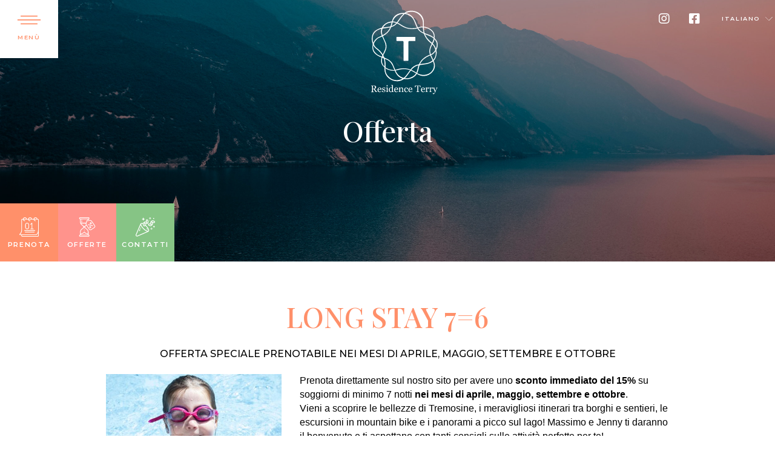

--- FILE ---
content_type: text/html; charset=utf-8
request_url: https://www.residenceterry.it/it/news/long-stay-7-6-6
body_size: 8083
content:



<!DOCTYPE html>
<html lang="it">
<head>
    <link href="https://www.residenceterry.it/it/news/long-stay-7-6-6" hreflang="x-default" rel="alternate" />
<link href="https://www.residenceterry.it/it/news/long-stay-7-6-6" hreflang="it" rel="alternate" />
<link href="https://www.residenceterry.it/en/news/long-stay-7-6-6" hreflang="en" rel="alternate" />
<link href="https://www.residenceterry.it/de/news/long-stay-7-6-6" hreflang="de" rel="alternate" />

    
    <meta charset="utf-8">
    <meta http-equiv="X-UA-Compatible" content="IE=edge">
    <meta http-equiv="Content-Type" content="text/html; charset=UTF-8" />
    <meta http-equiv="Content-Language" content="it" />
    
    <meta property="og:title" content="LONG STAY 7=6" />
    <meta property="og:url" content="https://www.residenceterry.it/it/news/long-stay-7-6-6" />
    <meta property="og:type" content="article" />
    <meta property="og:description" content="." />
    <meta property="og:image" content="https://www.residenceterry.it/clientfiles/news/20220210160742_girl-g3f3f4547b-1920.jpg" />
    <meta property="og:image:type" content="image/jpeg" />
    <meta property="og:image:width" content="400" />
    <meta property="og:image:height" content="400" />
    <meta property="og:image:alt" content="Residence Terry | Appartamenti Tremosine Lago di Garda" />
    <meta property="og:site_name" content="M.C.M. GROUP DI MILESI MASSIMO &amp; C SNC" />
    <meta name="twitter:card" content="summary" />
    <meta name="twitter:title" content="LONG STAY 7=6" />
    <meta name="twitter:description" content="." />
    <meta name="twitter:url" content="https://www.residenceterry.it/it/news/long-stay-7-6-6" />
    <meta name="twitter:image" content="https://www.residenceterry.it/clientfiles/news/20220210160742_girl-g3f3f4547b-1920.jpg" />

        <meta name="robots" content="all,follow" />
        <meta name="googlebot" content="index,follow,snippet,archive" />
    <meta name="viewport" content="width=device-width, initial-scale=1, viewport-fit=cover, shrink-to-fit=no">
    <meta name="title" content="LONG STAY 7=6" />
    <meta name="description" content="Residence sul Lago di Garda, a 2 minuti dal centro Pieve di Tremosine. Appartamenti accoglienti con vista e parcheggio. Scoprili ora!" />
    <meta name="keywords" content="Residence Terry | Appartamenti Tremosine Lago di Garda" />
    <link rel="apple-touch-icon" sizes="180x180" href="/favicon/apple-touch-icon.png">
<link rel="icon" type="image/png" sizes="32x32" href="/favicon/favicon-32x32.png">
<link rel="icon" type="image/png" sizes="194x194" href="/favicon/favicon-194x194.png">
<link rel="icon" type="image/png" sizes="192x192" href="/favicon/android-chrome-192x192.png">
<link rel="icon" type="image/png" sizes="16x16" href="/favicon/favicon-16x16.png">
<link rel="manifest" href="/favicon/site.webmanifest">
<link rel="mask-icon" href="/favicon/safari-pinned-tab.svg" color="#ff906a">
<link rel="shortcut icon" href="/favicon/favicon.ico">
<meta name="msapplication-TileColor" content="#ff906a">
<meta name="msapplication-TileImage" content="/favicon/mstile-144x144.png">
<meta name="msapplication-config" content="/favicon/browserconfig.xml">
<meta name="theme-color" content="#ff906a">
    <link href="https://cdnjs.cloudflare.com/ajax/libs/twitter-bootstrap/4.3.1/css/bootstrap.min.css" crossorigin="anonymous" rel="stylesheet" integrity="sha256-YLGeXaapI0/5IgZopewRJcFXomhRMlYYjugPLSyNjTY=" />
    <link href="/content/css?v=wO7ADa2zf5eLqeOW5SK5Qkt4rR-8ea23MXAPFr1q23c1" rel="stylesheet"/>

    <title>LONG STAY 7=6</title>
    <link href="https://fonts.googleapis.com/css2?family=Montserrat:ital,wght@0,100;0,200;0,300;0,400;0,500;0,600;0,700;0,800;0,900;1,100;1,200;1,300;1,400;1,500;1,600;1,700;1,800;1,900&family=Playfair+Display:ital,wght@0,400;0,500;0,600;0,669;0,700;0,800;0,900;1,400;1,500;1,600;1,669;1,700;1,800;1,900&display=swap" rel="stylesheet">
    
        <script async src="https://www.googletagmanager.com/gtag/js?id=G-DBBMJEYME7"></script>
        <script>window.dataLayer = window.dataLayer || [];function gtag(){dataLayer.push(arguments);}gtag('js', new Date());gtag('config', 'G-DBBMJEYME7', { 'anonymize_ip': true });</script>

    <!-- Google Tag Manager -->
    <script>
        (function (w, d, s, l, i) {
        w[l] = w[l] || []; w[l].push({
            'gtm.start':
                new Date().getTime(), event: 'gtm.js'
        }); var f = d.getElementsByTagName(s)[0],
            j = d.createElement(s), dl = l != 'dataLayer' ? '&l=' + l : ''; j.async = true; j.src =
                'https://www.googletagmanager.com/gtm.js?id=' + i + dl; f.parentNode.insertBefore(j, f);
        })(window, document, 'script', 'dataLayer', 'GTM-NFNTSJH');
    </script>
    <!-- End Google Tag Manager -->
    <!-- Facebook Pixel Code -->
        <script>!function (f, b, e, v, n, t, s) { if (f.fbq) return; n = f.fbq = function () { n.callMethod ? n.callMethod.apply(n, arguments) : n.queue.push(arguments) }; if (!f._fbq) f._fbq = n; n.push = n; n.loaded = !0; n.version = '2.0'; n.queue = []; t = b.createElement(e); t.async = !0; t.src = v; s = b.getElementsByTagName(e)[0]; s.parentNode.insertBefore(t, s) }(window, document, 'script', 'https://connect.facebook.net/en_US/fbevents.js'); fbq('init', '543838716919176'); fbq('track', 'PageView');</script>
        <noscript><img height="1" width="1" style="display:none" src="https://www.facebook.com/tr?id=543838716919176&ev=PageView&noscript=1" /></noscript> <!-- End Facebook Pixel Code -->
    
    <!-- Start of Async Drift Code --> <script> "use strict"; !function() { var t = window.driftt = window.drift = window.driftt || []; if (!t.init) { if (t.invoked) return void (window.console && console.error && console.error("Drift snippet included twice.")); t.invoked
    = !0, t.methods = [ "identify", "config", "track", "reset", "debug", "show", "ping", "page", "hide", "off", "on" ], t.factory = function(e) { return function() { var n = Array.prototype.slice.call(arguments); return n.unshift(e), t.push(n), t; }; }, t.methods.forEach(function(e)
    { t[e] = t.factory(e); }), t.load = function(t) { var e = 3e5, n = Math.ceil(new Date() / e) * e, o = document.createElement("script"); o.type = "text/javascript", o.async = !0, o.crossorigin = "anonymous", o.src = "https://js.driftt.com/include/"
    + n + "/" + t + ".js"; var i = document.getElementsByTagName("script")[0]; i.parentNode.insertBefore(o, i); }; } }(); drift.SNIPPET_VERSION = '0.3.1'; drift.load('59ff858pf6c6'); </script>
    <!-- End of Async Drift Code -->
</head>
<body class="it  " id="news">

    <!-- Google Tag Manager (noscript) -->
        <noscript><iframe src="https://www.googletagmanager.com/ns.html?id=GTM-NFNTSJH" height="0" width="0" style="display:none;visibility:hidden"></iframe></noscript>
    <!-- End Google Tag Manager (noscript) -->


    
    
    <div class="loader-page" id="page-loader">
        <div class="content-icon d-flex align-items-center justify-content-center flex-column">
            <div class="spinner">
                <div class="double-bounce1"></div>
                <div class="double-bounce2"></div>
            </div>
        </div>
    </div>
    <header class="clearfix" id="top">
        <nav class="navbar navbar-expand-lg align-items-start justify-content-between" id="navbar" data-toggle="affix">
            <span id="btn-menu" class="d-flex flex-column align-items-center justify-content-center">
                <img src="/assets/icon/menu.svg" id="ico-menu" class="" alt="Residence Terry | Appartamenti Tremosine Lago di Garda" />
                <span class="d-none d-md-block text xs strong xlspacing color2 hidden-affix mt-3" id="menu-label">MENÙ</span>
            </span>
            <a class="navbar-brand p-0 m-0 d-none d-lg-inline-block" href="/it" id="logo-top">
                <img src="/assets/images/Residenceterry_logo.svg" alt="Residence Terry | Appartamenti Tremosine Lago di Garda" class="img-fluid" />
            </a>
            <div class="d-flex justify-content-end align-items-center position-relative" id="div-lng">
                <a href="/it" class="d-lg-none mx-3 mr-xl-5"><i class="scomparsa far fa-house ico"></i></a>
                <a href="https://www.instagram.com/residenceterrytremosine/" class="d-inline-block mx-3 mr-xl-5" target="_blank"><i class="scomparsa fab fa-instagram ico"></i></a>
                <a href="https://it-it.facebook.com/ResidenceTerryTremosine/" class="d-inline-block mx-3" target="_blank"><i class="scomparsa fab fa-facebook-square ico"></i></a>
                
<ul class="navbar-nav align-items-start flex-row flex-xl-column align-items-xl-center text xs xlspacing strong ml-4 ml-xl-5 mr-4 mr-xl-0" id="language-menu">
    <li class="nav-item dropdown">
        <a class="dropdown-toggle align-items-center d-flex nav-link lng" role="button" data-toggle="dropdown" aria-haspopup="true" aria-expanded="false" style="cursor:pointer;">
            <span>
ITALIANO            </span>
            <img src="/assets/icon/freccia_bianca_giu.svg" class="down-arrow d-inline-block ml-3" alt="Residence Terry | Appartamenti Tremosine Lago di Garda" />
        </a>
        <ul class="dropdown-menu text">
                <li class="dropdown-item  d-none">
                    <a class="nav-link lng py-0  active" href="/it/home/changeculture?lang=it&amp;langCU=it">
                        <span>
ITALIANO                        </span>
                    </a>
                </li>
                <li class="dropdown-item ">
                    <a class="nav-link lng py-0 " href="/it/home/changeculture?lang=en&amp;langCU=en">
                        <span>
ENGLISH                        </span>
                    </a>
                </li>
                <li class="dropdown-item ">
                    <a class="nav-link lng py-0 " href="/it/home/changeculture?lang=de&amp;langCU=de">
                        <span>
DEUTSCH                        </span>
                    </a>
                </li>
        </ul>
    </li>
</ul>

                
                
                
                
            </div>
        </nav>
        <div id="box-menu">
            <div id="bg-menu" class="d-flex flex-column align-items-center justify-content-center bg5" data-toggle="affix">
                <div class="container-fluid mt-5 pt8">
                    <div class="row justify-content-center">
                        <div class="col-11 col-xxxl-8">
                            <div class="row justify-content-center justify-content-lg-between">
                                <div class="col-md-5 d-none d-lg-block">
                                    <a href="/it/p/appartamenti-tremosine-sul-garda-8" class="line-hover">
                                        <h2 class="title m font2 white ">Gli appartamenti</h2> 
                                    </a>
                                    <div class="row">
                                        <div class="col-sm-8">
                                            <ul class="navbar-nav text-uppercase text white lspacing">
                                                <li class="nav-item d-none d-md-block mt-5">
                                                    <a href="/it/p/appartamento-smart-3" class="line-hover ">
                                                        Appartamento Smart
                                                    </a>
                                                </li>
                                                <li class="nav-item d-none d-md-block mt-3">
                                                    <a href="/it/p/appartamento-smart-plus-6" class="line-hover ">
                                                        Appartamento Smart Plus
                                                    </a>
                                                </li>
                                                <li class="nav-item d-none d-md-block mt-3">
                                                    <a href="/it/p/appartamento-family-2" class="line-hover ">
                                                        Appartamento Family
                                                    </a>
                                                </li>
                                                <li class="nav-item d-none d-md-block mt-3">
                                                    <a href="/it/p/appartamento-family-plus--7" class="line-hover ">
                                                        Appartamento Family Plus
                                                    </a>
                                                </li>
                                                <li class="nav-item d-none d-md-block mt-3">
                                                    <a href="/it/p/appartamento-xl-5" class="line-hover ">
                                                        Appartamento XL
                                                    </a>
                                                </li>
                                                <li class="nav-item d-none d-md-block mt-3">
                                                    <a href="/it/p/appartamento-xl-plus-4" class="line-hover ">
                                                        Appartamento XL Plus
                                                    </a>
                                                </li>
                                            </ul>
                                            
                                        </div>
                                    </div>

                                    
                                </div>
                                <div class="col-2 d-none d-lg-block">
                                    <div class="top-buttons d-flex flex-column text s xlspacing strong text-uppercase">
                                        <a href="https://www.simplebooking.it/ibe/search?hid=5996&lang=IT&cur=EUR&_ga=2.185290282.2089191136.1631794447-2064133476.1627634788#/q" target="_blank" class="bg2">
                                            <span class="cnt-center">
                                                <img src="/assets/icon/calendar.svg" alt="Residence Terry | Appartamenti Tremosine Lago di Garda - Prenota" />
                                                <span class="d-inline-block mt-2 mt-md-3">Prenota</span>
                                            </span>
                                        </a>
                                        <a href="/it/news" class="bg4">
                                            <span class="cnt-center">
                                                <img src="/assets/icon/offers.svg" alt="Residence Terry | Appartamenti Tremosine Lago di Garda - Prenota" />
                                                <span class="d-inline-block mt-2 mt-md-3">Offerte</span>
                                            </span>
                                        </a>
                                        <a href="/it/home/contacts" class="bg3">
                                            <span class="cnt-center">
                                                <img src="/assets/icon/blog.svg" alt="Residence Terry | Appartamenti Tremosine Lago di Garda - Prenota" />
                                                <span class="d-inline-block mt-2 mt-md-3">Contatti</span>
                                            </span>
                                        </a>
                                    </div>
                                </div>
                                <div class="col-11 col-sm-8 col-lg-4 text-center text-lg-left">
                                    <div class="row">
                                        <div class="col-lg-8">
                                            <ul class="navbar-nav title xs white lspacing">

                                                <li class="nav-item my-lg-2">
                                                    <a href="/it" class="line-hover">
                                                       Home
                                                    </a>
                                                </li>
                                                
                                                <li class="nav-item d-block d-lg-none my-lg-2">
                                                    <a href="/it/p/appartamenti-tremosine-sul-garda-8" class="line-hover">
                                                        Gli appartamenti
                                                    </a>
                                                </li>

                                                <li class="nav-item my-lg-2">
                                                    <a href="/it/p/take-a-break--1" class="line-hover ">
                                                       #Residenceterry
                                                    
                                                    </a>
                                                </li>
                                                <li class="nav-item my-lg-2">
                                                        <a href="/it/p/ti-aspettiamo--10" class="line-hover ">                                                        Benvenuti
                                                        
                                                    </a>
                                                </li>
                                                <li class="nav-item my-lg-2">
                                                        <a href="/it/p/tremosine-lago-di-garda-13" class="line-hover ">                                                        Posizione
                                                        
                                                    </a>
                                                </li>
                                                <li class="nav-item my-lg-2">
                                                        <a href="/it/p/appartamenti-con-piscina-tremosine-sul-garda-9" class="line-hover ">                                                        
                                                        Piscina &amp; relax</a>
                                                </li>
                                                <li class="nav-item my-lg-2">
                                                        <a href="/it/p/servizi--11" class="line-hover "> 
                                                        Servizi
                                                       
                                                    </a>
                                                </li>
                                                <li class="nav-item my-lg-2">
                                                        <a href="/it/blog" class="line-hover "> 
                                                        Blog
                                                       
                                                    </a>
                                                </li>
                                                
                                            </ul>
                                        </div>
                                        
                                    </div>
                                </div>
                                
                                
                                <div class="col-11 col-sm-11 pt15 pb4 py-5 no-landscape">
                                    <div class="d-flex flex-column flex-lg-row text text-center justify-content-between">
                                        
                                        <a href="/it/p/prenota-qui-la-tua-vacanza-12" class="line-hover d-inline-lg-block ">Vantaggi prenotazione diretta</a>
                                        <a href="tel:+39. 0365.918000" class="line-hover d-inline-lg-block">TEL. +39. 0365.918000</a>
                                        <a href="/it/home/contacts_book" target="_blank" class="line-hover d-inline-lg-block">info@residenceterry.it</a>
                                        <span>
                                            <a href="https://www.instagram.com/residenceterrytremosine/" class="d-inline-block white mx-3 mr-xl-5" target="_blank"><i class="fab fa-instagram ico"></i></a>
                                            <a href="https://it-it.facebook.com/ResidenceTerryTremosine/" class="d-inline-block white mx-3" target="_blank"><i class="fab fa-facebook-square ico"></i></a>
                                        </span>
                                    </div>
                                </div>
                            </div>
                        </div>
                    </div>
                </div>
            </div>
        </div>
        <div  class="top-buttons d-flex text xxs xlspacing strong text-uppercase affix" data-toggle="affix">
            <a href="https://www.simplebooking.it/ibe/search?hid=5996&lang=IT&cur=EUR&_ga=2.185290282.2089191136.1631794447-2064133476.1627634788#/q" target="_blank" class="bg2">
                <span class="cnt-center">
                    <img src="/assets/icon/calendar.svg" alt="Residence Terry | Appartamenti Tremosine Lago di Garda - Prenota" />
                    <span class="d-inline-block mt-2 mt-md-3">Prenota</span>
                </span>
            </a>
            <a href="/it/news" class="bg4">
                <span class="cnt-center">
                    <img src="/assets/icon/offers.svg" alt="Residence Terry | Appartamenti Tremosine Lago di Garda - Prenota" />
                    <span class="d-inline-block mt-2 mt-md-3">Offerte</span>
                </span>
            </a>
            <a href="/it/home/contacts" class="bg3">
                <span class="cnt-center">
                    <img src="/assets/icon/blog.svg" alt="Residence Terry | Appartamenti Tremosine Lago di Garda - Prenota" />
                    <span class="d-inline-block mt-2 mt-md-3">Contatti</span>
                </span>
            </a>
             
            <a href="tel:+39. 0365.918000" class="bg-white d-block d-md-none">
                <span class="cnt-center">
                    <i class="fas fa-phone icon-fix"></i>
                    
                     <span class="d-inline-block mt-2 mt-md-3 color1">Telefono</span> 
                </span>
            </a>
        </div>
        
    <div class="header-image overflow-hidden">
        <div class="fill-image"><img src="/assets/images/top/default.jpg" alt="Offerta" class="img-fluid" /></div>
        <span class="cnt-center filter"></span>
        <div class="cnt-center">
            <h1 class="title m text-center rooms white font2">Offerta</h1>
        </div>
    </div>

    </header>
    <!-- fine header -->
    <!-- middle -->
    <main id="middle">
        
<section class="section pt15 pb15 py-5">
    <div class="container-fluid">
        <div class="row">
            <div class="col-12 text-center">
                <h1 class="title m color2 font2">LONG STAY 7=6</h1>
                
                <h3 class="title s text-uppercase mt-5">OFFERTA SPECIALE PRENOTABILE NEI MESI DI APRILE, MAGGIO, SETTEMBRE E OTTOBRE</h3>
            </div>
        </div>
        <div class="row justify-content-center lightgallery mt6 mt-3 mt-sm-5" data-lightgallery="news">
            <div class="col-11 col-xl-9">
                <div class="row">
                    <div class="col-12 col-sm-4">
                        <a href="/clientfiles/news/20220210160742_girl-g3f3f4547b-1920.jpg" class="d-block gallery-item">
                           <img src="/clientfiles/news//thumbs/20220210160742_girl-g3f3f4547b-1920.jpg" class="img-fluid" alt="Offer images">
                            
                        </a>
                    </div>  
                    <div class="col-12 col-sm-8 mt-5 mt-sm-0">
                        <div class="text text-center text-sm-left desc-offerta"><p style="margin:0cm"><span style="font-size:12pt"><span style="background:white"><span style="font-family:Calibri,sans-serif"><span style="color:black">Prenota direttamente sul nostro sito per avere uno&nbsp;<b>sconto immediato del 15%</b>&nbsp;su soggiorni di minimo 7 notti <b>nei mesi di aprile, maggio,</b></span><b> <span style="color:black">settembre e ottobre</span></b><span style="color:black">.</span></span></span></span></p>

<p style="margin:0cm"><span style="font-size:12pt"><span style="background:white"><span style="font-family:Calibri,sans-serif"><span style="color:black">Vieni a scoprire le bellezze di Tremosine, i meravigliosi itinerari tra borghi e sentieri, le escursioni in mountain bike e i panorami a picco sul lago! Massimo e Jenny ti daranno il benvenuto e ti aspettano con tanti consigli sulle attivit&agrave; perfette per te!</span></span></span></span></p>

<p style="margin:0cm"><span style="font-size:12pt"><span style="background:white"><span style="font-family:Calibri,sans-serif">&nbsp;</span></span></span></p>

<p style="margin:0cm"><span style="font-size:12pt"><span style="background:white"><span style="font-family:Calibri,sans-serif"><b><span style="color:black">Prenotando direttamente sul nostro sito web o contattandoci, godrai di questi vantaggi:</span></b></span></span></span></p>

<ul>
	<li style="margin:0cm"><span style="font-size:12pt"><span style="background:white"><span style="tab-stops:list 36.0pt"><span style="font-family:Calibri,sans-serif"><span lang="EN-US" style="color:black">Miglior prezzo garantito</span></span></span></span></span></li>
	<li style="margin:0cm"><span style="font-size:12pt"><span style="background:white"><span style="tab-stops:list 36.0pt"><span style="font-family:Calibri,sans-serif"><span style="color:black">Maggiore scelta di tipologie di appartamenti</span></span></span></span></span></li>
	<li style="margin:0cm"><span style="font-size:12pt"><span style="background:white"><span style="tab-stops:list 36.0pt"><span style="font-family:Calibri,sans-serif"><span lang="EN-US" style="color:black">Biancheria inclusa</span></span></span></span></span></li>
	<li style="margin:0cm"><span style="font-size:12pt"><span style="background:white"><span style="tab-stops:list 36.0pt"><span style="font-family:Calibri,sans-serif"><span lang="EN-US" style="color:black">Pulizia finale</span></span></span></span></span></li>
	<li style="margin:0cm"><span style="font-size:12pt"><span style="background:white"><span style="tab-stops:list 36.0pt"><span style="font-family:Calibri,sans-serif"><span lang="EN-US" style="color:black">Piccolo omaggio alla partenza</span></span></span></span></span></li>
</ul>

<p style="margin:0cm"><span style="font-size:12pt"><span style="background:white"><span style="font-family:Calibri,sans-serif"><span style="color:black">Inoltre, i nostri servizi inclusi, esclusivi per te:</span></span></span></span></p>

<ul>
	<li style="margin:0cm"><span style="font-size:12pt"><span style="background:white"><span style="tab-stops:list 36.0pt"><span style="font-family:Calibri,sans-serif"><span lang="EN-US" style="color:black">Parcheggio</span></span></span></span></span></li>
	<li style="margin:0cm"><span style="font-size:12pt"><span style="background:white"><span style="tab-stops:list 36.0pt"><span style="font-family:Calibri,sans-serif"><span lang="EN-US" style="color:black">Deposito Bike coperto</span></span></span></span></span></li>
	<li style="margin:0cm"><span style="font-size:12pt"><span style="background:white"><span style="tab-stops:list 36.0pt"><span style="font-family:Calibri,sans-serif"><span lang="EN-US" style="color:black">Piscina e idromassaggio</span></span></span></span></span></li>
	<li style="margin:0cm"><span style="font-size:12pt"><span style="background:white"><span style="tab-stops:list 36.0pt"><span style="font-family:Calibri,sans-serif"><span lang="EN-US" style="color:black">Connessione WIFI</span></span></span></span></span></li>
</ul>

<p style="margin:0cm"><span style="font-size:12pt"><span style="background:white"><span style="font-family:Calibri,sans-serif">&nbsp;</span></span></span></p>

<p style="margin:0cm"><span style="font-size:12pt"><span style="background:white"><span style="font-family:Calibri,sans-serif"><span style="color:black">Cosa aspetti? Prenota subito utilizzando il codice&nbsp;<b>LONG22TR</b>&nbsp;sul nostro sito!</span></span></span></span></p>

<p style="margin:0cm">&nbsp;</p>
</div>
                    </div>
                </div>
            </div>
        </div>
        <div class="row mt6">
            <div class="col-12 text-center">
                
                
                <a href="https://www.simplebooking.it/ibe/search?hid=5996&lang=it&cur=EUR&_ga=2.185290282.2089191136.1631794447-2064133476.1627634788#/q" target="_blank" class="btn cst-btn bg2 white mt-4">
                    <img src="/assets/icon/calendar.svg" alt="Nome progetto - Prenota" class="mr-4 book-svg invert">Prenota</i>
                </a>
                <a href="/it/home/contacts?i=LONG%2BSTAY%2B7%253d6" class="btn cst-btn bg3 white mt-4">
                    Richiedi Info <i class="far fa-arrow-right after"></i>
                </a>
                <a href="tel:+39. 0365.918000" class="btn cst-btn bg5 white mt-4">
                    <i class="fas fa-phone white mr-3"></i>Chiama</i>
                </a>
            </div>
        </div>
    </div>
</section>





        <section class="bglight">
            <div class="container-fluid p-0">
                <div class="row no-gutters align-items-center">
                    <div class="col-md-6 col-lg-4 bg2">
                        <div class="pt-5 pl6 p-5 text-center text-md-left"><img src="/assets/images/map.png" class="img-fluid" alt="Residence Terry | Appartamenti Tremosine Lago di Garda" /></div>
                    </div>
                    <div class="col-11 col-md-6 col-lg-8 bglight">
                        <div class="h-100 pl10 pl-5">
                            <div class="row no-gutters">
                                <div class="col-12 col-xxl-6">
                                    <h2 class="title m strong font2 mt-5 mt-sm-0 color2">#RESIDENCETERRY</h2>
                                    <h3 class="title xstrong mt6 mt-5 color2">
                                        <span class="d-block d-md-inline-block mb-3 mb-md-0 mr-3">BE SOCIAL! FOLLOW US</span>
                                        <a href="https://www.instagram.com/residenceterrytremosine/" class="d-inline-block mr-3" target="_blank"><i class="fab fa-instagram ico b"></i></a>
                                        <a href="https://it-it.facebook.com/ResidenceTerryTremosine/" class="d-inline-block mx-3" target="_blank"><i class="fab fa-facebook-square ico b"></i></a>
                                    </h3>
                                </div>
                                <div class="col-12 col-xxl-6 mt-5 text-center">
                                    <h3 class="title color3 xstrong d-inline-block mx-5 mb-5">ISCRIVITI ALLA NEWSLETTER</h3>
                                    <a href="/it/home/newsletter" class="btn cst-btn bg3 white mb-3 py-3">Iscriviti</a>
                                </div>   
                            </div>
                            
                            
                        </div>
                    </div>
                </div>
            </div>
        </section>
    </main>
    <!-- fine middle -->
    <!-- footer -->
    <footer>
        <section class="bg2 pt8 pb8 pb4 py-5 white lspacing">
            <div class="container-fluid">
                <div class="row justify-content-center" style="z-index: 20;">
                    <div class="col-11 col-md-10">
                        <div class="row">
                            <div class="col-12 col-sm-6 col-lg-3 text-center text-sm-left my-2 my-sm-5">
                                <h2 class="text xb strong">DATI AZIENDALI</h2>
                                <p class="text s strong white mt-5">
                                    M.C.M. GROUP DI MILESI MASSIMO &amp; C SNC
                                    <br />Via Cav. Vittorio Veneto, 29 - 25010<br />Pieve di Tremosine (BS)<br />Lago di Garda
                                    <br />P.IVA 02376600983
                                </p>
                            </div>
                            <div class="col-12 col-sm-6 col-lg-3 my-2 my-sm-5 text-center text-sm-left">
                                <h2 class="text xb strong">CONTATTI</h2>
                                <p class="text s white strong mt-5">
                                    <a href="/it/home/contacts_book">info@residenceterry.it</a>
                                    <a href="tel:+39. 0365.918000" class="d-block">+39. 0365.918000</a>
                                    <a href="tel:+39. 347.1919143" class="d-block">+39. 347.1919143</a>
                                    <a href="https://www.instagram.com/residenceterrytremosine/" class="d-inline-block mr-3" target="_blank"><i class="fab fa-instagram ico"></i></a>
                                    <a href="https://it-it.facebook.com/ResidenceTerryTremosine/" class="d-inline-block mx-3" target="_blank"><i class="fab fa-facebook-square ico"></i></a>
                                </p>
                            </div>

                            <div class="col-12 col-sm-6 col-lg-3 my-2 my-sm-5 d-none d-lg-block">
                                <h2 class="text xb strong">PAGINE</h2>
                                <p class="text s strong white mt-5">
                                    <a href="/it/p/take-a-break--1" class="line-hover ">#Residenceterry</a><br>
                                    <a href="/it/p/ti-aspettiamo--10" class="line-hover ">Benvenuti</a><br>
                                    <a href="/it/p/tremosine-lago-di-garda-13" class="line-hover ">Posizione</a><br>
                                    <a href="/it/p/appartamenti-con-piscina-tremosine-sul-garda-9" class="line-hover ">Piscina &amp; relax</a><br>
                                    <a href="/it/p/servizi--11" class="line-hover ">Servizi</a><br>

                                    <a href="/it/home/contacts" class="line-hover">Contatti</a>
                                </p>
                            </div>
                            <div class="col-12 col-sm-6 col-lg-3 my-2 my-sm-5 d-none d-lg-block">
                                <h2 class="text xb text-uppercase strong">Gli appartamenti</h2>
                                <p class="text s strong white mt-5">
                                <a href="/it/p/appartamento-smart-3" class="line-hover ">
                                    Appartamento Smart
                                </a><br>
                                <a href="/it/p/appartamento-smart-plus-6" class="line-hover ">
                                    Appartamento Smart Plus
                                </a><br>
                                <a href="/it/p/appartamento-family-2" class="line-hover ">
                                    Appartamento Family
                                </a><br>
                                <a href="/it/p/appartamento-family-plus--7" class="line-hover ">
                                    Appartamento Family Plus
                                </a><br>
                                <a href="/it/p/appartamento-xl-5" class="line-hover ">
                                    Appartamento XL
                                </a><br>
                                <a href="/it/p/appartamento-xl-plus-4" class="line-hover ">
                                    Appartamento XL Plus
                                </a>


                                    
                                </p>
                            </div>
                        </div>
                        <p class="text s white strong mt6 mt-5 text-center">
                            <a href="/it/p/credits-14" class="d-inline-block mx-5">Credits</a>

                            <a href="/it/sitemap/map" class="d-inline-block mx-5">Mappa del sito</a><br>
                                <a href="javascript:;" onclick="showPrivacy();" class="d-inline-block mx-5">Privacy policy</a>
                                <a href="javascript:;" onclick="showCookies();" class="d-inline-block mx-5">Cookies policy</a>
                        </p>
                        <a href="https://www.tecnoprogress.net/" target="_blank" title="Concept by tecnoprogress®" class="text m white d-block text-center strong mt-5 mt-5 pb-5">
                            CONCEPT BY TECNOPROGRESS S.P.A.
                        </a>
                    </div>
                </div>
            </div>            
        </section>
    </footer>
    <!-- fine footer -->
    <!-- modals -->
    <div class="modal fade" id="dialog-cookies" tabindex="-1" role="dialog" aria-labelledby="dialog-cookies-title" aria-hidden="true">
        <div class="modal-dialog modal-lg modal-dialog-centered" role="document">
            <div class="modal-content">
                <div class="modal-body">
                    <a href="https://www.iubenda.com/privacy-policy/49250242/cookie-policy" class="iubenda-white no-brand iubenda-embed iub-body-embed" title="Cookie Policy">Cookie Policy</a>
                </div>
                <div class="modal-footer">
                    <a href="https://www.iubenda.com/privacy-policy/49250242/cookie-policy" target="_blank" class="btn cst-btn" aria-label="Versione estesa">Versione estesa</a>
                    <button type="button" class="btn cst-btn" data-dismiss="modal" aria-label="Chiudi">Chiudi</button>
                </div>
            </div>
        </div>
    </div>
    <div class="modal fade" id="dialog-privacy" tabindex="-1" role="dialog" aria-labelledby="dialog-privacy-title" aria-hidden="true">
        <div class="modal-dialog modal-lg modal-dialog-centered" role="document">
            <div class="modal-content">
                <div class="modal-body">
                    <a href="https://www.iubenda.com/privacy-policy/49250242" class="iubenda-white no-brand iubenda-embed iub-legal-only iub-body-embed" title="Privacy Policy">Privacy Policy</a>
                </div>
                <div class="modal-footer">
                    <a href="https://www.iubenda.com/privacy-policy/49250242/full-legal" target="_blank" class="btn cst-btn" aria-label="Versione estesa">Versione estesa</a>
                    <button type="button" class="btn cst-btn" data-dismiss="modal" aria-label="Chiudi">Chiudi</button>
                </div>
            </div>
        </div>
    </div>
    
    <div class="modal fade" id="captcha-modal" tabindex="-1" role="dialog" aria-labelledby="captcha-modal-title" aria-hidden="true">
        <div class="modal-dialog modal-dialog-centered" role="document">
            <div class="modal-content">
                <div class="modal-header">
                    <h2 class="modal-title" id="captcha-modal-title">Errore</h2>
                    <button type="button" class="close" data-dismiss="modal" aria-label="Close">
                        <span aria-hidden="true">&times;</span>
                    </button>
                </div>
                <div class="modal-body">
                    <p></p>
                </div>
                <div class="modal-footer">
                    <button type="button" class="btn default-button call-to-action" data-dismiss="modal">Chiudi</button>
                </div>
            </div>
        </div>
    </div>
    <!-- fine modals -->
    <!-- scripts -->
    <script src="https://cdnjs.cloudflare.com/ajax/libs/jquery/3.3.1/jquery.min.js" integrity="sha256-FgpCb/KJQlLNfOu91ta32o/NMZxltwRo8QtmkMRdAu8=" crossorigin="anonymous"></script>
    <script src="https://cdnjs.cloudflare.com/ajax/libs/popper.js/1.14.7/umd/popper.min.js" integrity="sha384-UO2eT0CpHqdSJQ6hJty5KVphtPhzWj9WO1clHTMGa3JDZwrnQq4sF86dIHNDz0W1" crossorigin="anonymous"></script>
    <script src="https://cdnjs.cloudflare.com/ajax/libs/twitter-bootstrap/4.3.1/js/bootstrap.min.js" integrity="sha256-CjSoeELFOcH0/uxWu6mC/Vlrc1AARqbm/jiiImDGV3s=" crossorigin="anonymous"></script>
    <script>var title="M.C.M. GROUP DI MILESI MASSIMO &amp; C SNC",culture="it",chiudi="Chiudi",mobile=false;</script>
    <script src="/content/script?v=aCp8nhTLICeucFxDVknv7BruNDW_sdycLIl1ZB0YxXM1"></script>

    
    <script>
        $(document).ready(function () {
            $("#page-loader").delay(500).fadeOut(500);
        });
    </script>
	<script>
		$(document).ready(function () {
			// stylo la pagina dettagli BLOG
			$('.text-content a').addClass('color2');
		});
	</script>
    <noscript>
        <div class="no-js-warning">
            <div class="content text-center">
                <span class="no-js-title"><span>www.residenceterry.it</span> necessita di JavaScript per un corretto funzionamento.</span>
                <span class="no-js-subtitle">Si prega di abilitare l&#39;esecuzione di JavaScript dalle impostazioni del proprio browser.</span>
                <a href="https://www.enable-javascript.com/it" target="_blank" class="no-js-subtitle no-js-button">Come abilitare JavaScript?</a>
            </div>
        </div>
    </noscript>
</body>
</html>

--- FILE ---
content_type: image/svg+xml
request_url: https://www.residenceterry.it/assets/icon/calendar.svg
body_size: 1044
content:
<svg height="512" viewBox="0 0 60 60" width="512" xmlns="http://www.w3.org/2000/svg"><g id="Page-1" fill="none" fill-rule="evenodd"><g id="033---Flip-Calendar" fill="rgb(0,0,0)" fill-rule="nonzero"><path id="Shape" d="m57 5h-1.09c-.4853307-2.88574548-2.9837271-4.99904376-5.91-4.99904376s-5.4246693 2.11329828-5.91 4.99904376h-5.18c-.4853307-2.88574548-2.9837271-4.99904376-5.91-4.99904376s-5.4246693 2.11329828-5.91 4.99904376h-4.18c-.4853307-2.88574548-2.9837271-4.99904376-5.91-4.99904376s-5.4246693 2.11329828-5.91 4.99904376h-2.09c-1.65685425 0-3 1.34314575-3 3v32c.08367067 4.484459-1.87424657 8.7641379-5.322 11.633-.61293931.5180376-.83643341 1.3641157-.55928407 2.1172729.27714933.7531573.99575709 1.2525575 1.79828407 1.2497271h4.083v2c0 1.6568542 1.34314575 3 3 3h48c1.6568542 0 3-1.3431458 3-3v-49c0-1.65685425-1.3431458-3-3-3zm-7-3c1.8184116.00681482 3.4034067 1.23931486 3.858 3h-7.716c.4545933-1.76068514 2.0395884-2.99318518 3.858-3zm-17 0c1.8184116.00681482 3.4034067 1.23931486 3.858 3h-7.716c.4545933-1.76068514 2.0395884-2.99318518 3.858-3zm-16 0c1.8184116.00681482 3.4034067 1.23931486 3.858 3h-7.716c.4545933-1.76068514 2.0395884-2.99318518 3.858-3zm41 55c0 .5522847-.4477153 1-1 1h-48c-.55228475 0-1-.4477153-1-1v-2h43.2c.7912915-.0006507 1.565094-.232861 2.226-.668 1.9809183-1.3738868 3.55979-3.2509975 4.574-5.438zm-5.671-4.341c-.3352072.2209486-.7275281.3394441-1.129.341l-49.109.058c3.80358719-3.2648102 5.96704491-8.0457259 5.909-13.058v-32c0-.55228475.44771525-1 1-1h2.09c.4898665 2.88330337 2.9853841 4.9945704 5.91 5 .5522847 0 1-.4477153 1-1s-.4477153-1-1-1c-1.8184116-.00681482-3.4034067-1.23931486-3.858-3h13.948c.4898665 2.88330337 2.9853841 4.9945704 5.91 5 .5522847 0 1-.4477153 1-1s-.4477153-1-1-1c-1.8184116-.00681482-3.4034067-1.23931486-3.858-3h14.948c.4898665 2.88330337 2.9853841 4.9945704 5.91 5 .5522847 0 1-.4477153 1-1s-.4477153-1-1-1c-1.8184116-.00681482-3.4034067-1.23931486-3.858-3h10.858c.5522847 0 1 .44771525 1 1v32c0 5.434-2.226 10.4-5.671 12.659z"/><path id="Shape" d="m24 37c3.3123376-.0033074 5.9966926-2.6876624 6-6v-8c0-3.3137085-2.6862915-6-6-6s-6 2.6862915-6 6v8c.0033074 3.3123376 2.6876624 5.9966926 6 6zm-4-14c0-2.209139 1.790861-4 4-4s4 1.790861 4 4v8c0 2.209139-1.790861 4-4 4s-4-1.790861-4-4z"/><path id="Shape" d="m35 35c-.5522847 0-1 .4477153-1 1s.4477153 1 1 1h8c.5522847 0 1-.4477153 1-1s-.4477153-1-1-1h-3v-17c-.0000863-.4043959-.2437275-.7689341-.6173454-.923678-.373618-.1547439-.8036603-.0692299-1.0896546.216678l-4 4c-.3789722.3923789-.3735524 1.0160848.0121814 1.4018186s1.0094397.3911536 1.4018186.0121814l2.293-2.293v14.586z"/><path id="Shape" d="m48 40h-32c-.5522847 0-1 .4477153-1 1s.4477153 1 1 1h32c.5522847 0 1-.4477153 1-1s-.4477153-1-1-1z"/><path id="Shape" d="m46 45h-28c-.5522847 0-1 .4477153-1 1s.4477153 1 1 1h28c.5522847 0 1-.4477153 1-1s-.4477153-1-1-1z"/></g></g></svg>

--- FILE ---
content_type: text/javascript; charset=utf-8
request_url: https://www.iubenda.com/privacy-policy/49250242/cookie-policy/embed.json?i=9809245745
body_size: 6392
content:
/**/_iub.loadPPContent({"pp_id":49250242,"content":"  <div id=\"iubenda_policy\" class=\"iubenda_fluid_policy iubenda_embed_policy \">\n<div id=\"wbars_all\">\n  <div class=\"iub_container iub_base_container\">\n    <div id=\"wbars\">\n      <div class=\"iub_content legal_pp\">\n        <div class=\"one_line_col\">\n  <h2 style=\"padding-top: 0;\">\n  Cookie Policy di www.residenceterry.it\n</h2>\n\n\n<p>Questo documento contiene informazioni in merito alle tecnologie che consentono a questa Applicazione di raggiungere gli scopi descritti di seguito. Tali tecnologie permettono al Titolare di raccogliere e salvare informazioni (per esempio tramite l’utilizzo di Cookie) o di utilizzare risorse (per esempio eseguendo uno script) sul dispositivo dell’Utente quando quest’ultimo interagisce con questa Applicazione.</p>\n<p>Per semplicità, in questo documento tali tecnologie sono sinteticamente definite “Strumenti di Tracciamento”, salvo vi sia ragione di differenziare.<br />\nPer esempio, sebbene i Cookie possano essere usati in browser sia web sia mobili, sarebbe fuori luogo parlare di Cookie nel contesto di applicazioni per dispositivi mobili, dal momento che si tratta di Strumenti di Tracciamento che richiedono la presenza di un browser. Per questo motivo, all’interno di questo documento il termine Cookie è utilizzato solo per indicare in modo specifico quel particolare tipo di Strumento di Tracciamento.</p>\n\n<p>Alcune delle finalità per le quali vengono impiegati Strumenti di Tracciamento potrebbero, inoltre richiedere il consenso dell’Utente. Se viene prestato il consenso, esso può essere revocato liberamente in qualsiasi momento seguendo le istruzioni contenute in questo documento.</p>\n\n\n\n  <p>Questa Applicazione utilizza Strumenti di Tracciamento gestiti direttamente dal Titolare (comunemente detti Strumenti di Tracciamento “di prima parte”) e Strumenti di Tracciamento che abilitano servizi forniti da terzi (comunemente detti Strumenti di Tracciamento “di terza parte”). Se non diversamente specificato all’interno di questo documento, tali terzi hanno accesso ai rispettivi Strumenti di Tracciamento.<br />\nDurata e scadenza dei Cookie e degli altri Strumenti di Tracciamento simili possono variare a seconda di quanto impostato dal Titolare o da ciascun fornitore terzo. Alcuni di essi scadono al termine della sessione di navigazione dell’Utente.<br />\nIn aggiunta a quanto specificato nella descrizione di ciascuna delle categorie di seguito riportate, gli Utenti possono ottenere informazioni più dettagliate ed aggiornate sulla durata, così come qualsiasi altra informazione rilevante - quale la presenza di altri Strumenti di Tracciamento - nelle privacy policy dei rispettivi fornitori terzi (tramite i link messi a disposizione) o contattando il Titolare.</p>\n\n\n  \n\n\n<h2>Come questa Applicazione utilizza gli Strumenti di Tracciamento</h2>\n\n  <h3 class=\"iub-purpose-stack iub-purpose-stack-1\" >\n    Necessari\n  </h3>\n\n  <p>Questa Applicazione utilizza Cookie comunemente detti “tecnici” o altri Strumenti di Tracciamento analoghi per svolgere attività strettamente necessarie a garantire il funzionamento o la fornitura del Servizio.</p>\n\n\n\n    <h4>Strumenti di Tracciamento gestiti da terze parti</h4>\n\n    <ul class=\"for_boxes\">\n      \n    <li>\n  <details class=\"box_primary box_10 expand\">\n    <summary>\n      <h3 class=\"w_icon_24 policyicon_purpose_7092778 iub-purpose iub-purpose-7092778\">\n        Google reCAPTCHA (Google Ireland Limited)\n      </h3>\n    </summary>\n\n    <div class=\"details_body\">\n      <div class=\"wrap\">\n        <p>Google reCAPTCHA è un servizio di protezione dallo SPAM fornito da Google Ireland Limited.<br/>\nL'utilizzo del sistema reCAPTCHA è soggetto alla <a href=\"https://www.google.com/intl/it/policies/privacy/\">privacy policy</a> e ai <a href=\"https://www.google.com/intl/it/policies/terms/\">termini di utilizzo</a> di Google.</p>\n\n<p>Per una comprensione dell'utilizzo dei dati da parte di Google, si prega di consultare le <a href=\"https://www.google.com/intl/it/policies/privacy/partners/\">norme per i partner di Google</a>.</p>\n      </div>\n\n        <p>Dati Personali trattati: clic, Dati di utilizzo, eventi keypress, eventi relativi ai sensori di movimento, eventi touch, movimenti del mouse, posizione relativa allo scorrimento, risposte alle domande e Strumenti di Tracciamento.</p>\n\n      \n      <p>Luogo del trattamento:  Irlanda &ndash;  <a href=\"https://business.safety.google/privacy/\" target=\"_blank\" rel=\"noopener noreferrer\">Privacy Policy</a>. </p>\n      \n      \n      <p> Durata degli Strumenti di Tracciamento:  <ul>  <li>_GRECAPTCHA: durata della sessione</li>  <li>rc::a: indefinita</li>  <li>rc::b: durata della sessione</li>  <li>rc::c: durata della sessione</li>  <li>rc::f: indefinita</li>   </ul>  </p>\n      <!-- Service end -->\n    </div>\n  </details>\n    </li>\n\n    <li>\n  <details class=\"box_primary box_10 expand\">\n    <summary>\n      <h3 class=\"w_icon_24 policyicon_purpose_7671715 iub-purpose iub-purpose-7671715\">\n        Google Tag Manager (Google Ireland Limited)\n      </h3>\n    </summary>\n\n    <div class=\"details_body\">\n      <div class=\"wrap\">\n        <p>Google Tag Manager è un servizio di gestione dei tag fornito da Google Ireland Limited.</p>\n      </div>\n\n        <p>Dati Personali trattati: Dati di utilizzo e Strumenti di Tracciamento.</p>\n\n      \n      <p>Luogo del trattamento:  Irlanda &ndash;  <a href=\"https://business.safety.google/privacy/\" target=\"_blank\" rel=\"noopener noreferrer\">Privacy Policy</a>. </p>\n      \n      \n      \n      <!-- Service end -->\n    </div>\n  </details>\n    </li>\n\n    </ul>\n\n\n\n  \n  <h3 class=\"iub-purpose-stack iub-purpose-stack-2\">\n    Funzionalità\n  </h3>\n\n    <p>Questa Applicazione utilizza Strumenti di Tracciamento per consentire semplici interazioni e attivare funzionalità che permettono agli Utenti di accedere a determinate risorse del Servizio e semplificano la comunicazione con il Titolare.</p>\n\n\n\n    <h4>Strumenti di Tracciamento gestiti da terze parti</h4>\n\n    <ul class=\"for_boxes\">\n      \n    <li>\n  <details class=\"box_primary box_10 expand\">\n    <summary>\n      <h3 class=\"w_icon_24 policyicon_purpose_7671717 iub-purpose iub-purpose-7671717\">\n        Widget di Drift (Drift.com, Inc.)\n      </h3>\n    </summary>\n\n    <div class=\"details_body\">\n      <div class=\"wrap\">\n        <p>Il Widget di Drift è un servizio di interazione con la piattaforma di live chat Drift, fornito da Drift.com, Inc.</p>\n      </div>\n\n        <p>Dati Personali trattati: Dati comunicati durante l'utilizzo del servizio, Dati di utilizzo, Strumenti di Tracciamento e varie tipologie di Dati secondo quanto specificato dalla privacy policy del servizio.</p>\n\n      \n      <p>Luogo del trattamento:  Stati Uniti &ndash;  <a href=\"https://www.drift.com/privacy-policy/\" target=\"_blank\" rel=\"noopener noreferrer\">Privacy Policy</a>. </p>\n      \n      \n      \n      <!-- Service end -->\n    </div>\n  </details>\n    </li>\n\n    </ul>\n\n  <h3 class=\"iub-purpose-stack iub-purpose-stack-3\">\n    Esperienza\n  </h3>\n\n    <p>Questa Applicazione utilizza Strumenti di Tracciamento per migliorare la qualità della user experience e consentire le interazioni con contenuti, network e piattaforme esterni.</p>\n\n\n\n    <h4>Strumenti di Tracciamento gestiti da terze parti</h4>\n\n    <ul class=\"for_boxes\">\n      \n    <li>\n  <details class=\"box_primary box_10 expand\">\n    <summary>\n      <h3 class=\"w_icon_24 policyicon_purpose_7092779 iub-purpose iub-purpose-7092779\">\n        Widget Google Maps (Google Ireland Limited)\n      </h3>\n    </summary>\n\n    <div class=\"details_body\">\n      <div class=\"wrap\">\n        <p>Google Maps è un servizio di visualizzazione di mappe gestito da Google Ireland Limited che permette a questa Applicazione di integrare tali contenuti all’interno delle proprie pagine.</p>\n      </div>\n\n        <p>Dati Personali trattati: Dati di utilizzo e Strumenti di Tracciamento.</p>\n\n      \n      <p>Luogo del trattamento:  Irlanda &ndash;  <a href=\"https://business.safety.google/privacy/\" target=\"_blank\" rel=\"noopener noreferrer\">Privacy Policy</a>. </p>\n      \n      \n      \n      <!-- Service end -->\n    </div>\n  </details>\n    </li>\n\n    </ul>\n\n  <h3 class=\"iub-purpose-stack iub-purpose-stack-4\">\n    Misurazione\n  </h3>\n\n    <p>Questa Applicazione utilizza Strumenti di Tracciamento per misurare il traffico e analizzare il comportamento degli Utenti per migliorare il Servizio. </p>\n\n\n\n    <h4>Strumenti di Tracciamento gestiti da terze parti</h4>\n\n    <ul class=\"for_boxes\">\n      \n    <li>\n  <details class=\"box_primary box_10 expand\">\n    <summary>\n      <h3 class=\"w_icon_24 policyicon_purpose_7092780 iub-purpose iub-purpose-7092780\">\n        Google Analytics (Universal Analytics) (Google Ireland Limited)\n      </h3>\n    </summary>\n\n    <div class=\"details_body\">\n      <div class=\"wrap\">\n        <p>Google Analytics (Universal Analytics) è un servizio di analisi web fornito da Google Ireland Limited (“Google”). Google utilizza i Dati Personali raccolti allo scopo di tracciare ed esaminare l’utilizzo di questa Applicazione, compilare report e condividerli con gli altri servizi sviluppati da Google.<br/>\nGoogle potrebbe utilizzare i Dati Personali per contestualizzare e personalizzare gli annunci del proprio network pubblicitario.</p>\n\n<p>Per una comprensione dell'utilizzo dei dati da parte di Google, si prega di consultare le <a href=\"https://www.google.com/intl/it/policies/privacy/partners/\">norme per i partner di Google</a>.</p>\n      </div>\n\n        <p>Dati Personali trattati: Dati di utilizzo e Strumenti di Tracciamento.</p>\n\n      \n      <p>Luogo del trattamento:  Irlanda &ndash;  <a href=\"https://business.safety.google/privacy/\" target=\"_blank\" rel=\"noopener noreferrer\">Privacy Policy</a> &ndash; <a href=\"https://tools.google.com/dlpage/gaoptout?hl=en\" onClick=\"javascript:return tryFunc('tryGaOptOut',{href:'https://tools.google.com/dlpage/gaoptout?hl=en'})\" target=\"_blank\">Opt Out</a>. </p>\n      \n      \n      <p> Durata degli Strumenti di Tracciamento:  <ul>  <li>AMP_TOKEN: 1 ora</li>  <li>_ga: 2 anni</li>  <li>_gac*: 3 mesi</li>  <li>_gat: 1 minuto</li>  <li>_gid: 1 giorno</li>   </ul>  </p>\n      <!-- Service end -->\n    </div>\n  </details>\n    </li>\n    <li>\n  <details class=\"box_primary box_10 expand\">\n    <summary>\n      <h3 class=\"w_icon_24 policyicon_purpose_9614691 iub-purpose iub-purpose-9614691\">\n        Google Analytics 4 (Google Ireland Limited)\n      </h3>\n    </summary>\n\n    <div class=\"details_body\">\n      <div class=\"wrap\">\n        <p>Google Analytics è un servizio di statistica fornito da Google Ireland Limited (“Google”). Google utilizza i Dati Personali raccolti allo scopo di tracciare ed esaminare l’utilizzo di questa Applicazione, compilare report e condividerli con gli altri servizi sviluppati da Google.<br/>\nGoogle potrebbe utilizzare i Dati Personali per contestualizzare e personalizzare gli annunci del proprio network pubblicitario.<br/>\nIn Google Analytics 4, gli indirizzi IP vengono utilizzati al momento della raccolta e poi eliminati prima che i dati vengano registrati in qualsiasi data center o server. Per saperne di più, è possibile consultare la <a href=\"https://support.google.com/analytics/answer/12017362?hl=it&amp;ref_topic=2919631\">documentazione ufficiale di Google</a>.</p>\n\n<p>Per una comprensione dell'utilizzo dei dati da parte di Google, si prega di consultare le <a href=\"https://www.google.com/intl/it/policies/privacy/partners/\">norme per i partner di Google</a>.</p>\n      </div>\n\n        <p>Dati Personali trattati: Dati di utilizzo e Strumenti di Tracciamento.</p>\n\n      \n      <p>Luogo del trattamento:  Irlanda &ndash;  <a href=\"https://business.safety.google/privacy/\" target=\"_blank\" rel=\"noopener noreferrer\">Privacy Policy</a> &ndash; <a href=\"https://tools.google.com/dlpage/gaoptout?hl=en\" target=\"_blank\">Opt out</a>. </p>\n      \n      \n      <p> Durata degli Strumenti di Tracciamento:  <ul>  <li>_ga: 2 anni</li>  <li>_ga_*: 2 anni</li>   </ul>  </p>\n      <!-- Service end -->\n    </div>\n  </details>\n    </li>\n\n    <li>\n  <details class=\"box_primary box_10 expand\">\n    <summary>\n      <h3 class=\"w_icon_24 policyicon_purpose_7092781 iub-purpose iub-purpose-7092781\">\n        Google Analytics (Universal Analytics) con IP anonimizzato (Google Ireland Limited)\n      </h3>\n    </summary>\n\n    <div class=\"details_body\">\n      <div class=\"wrap\">\n        <p>Google Analytics (Universal Analytics) è un servizio di analisi web fornito da Google Ireland Limited (“Google”). Google utilizza i Dati Personali raccolti allo scopo di tracciare ed esaminare l’utilizzo di questa Applicazione, compilare report e condividerli con gli altri servizi sviluppati da Google.<br/>\nGoogle potrebbe utilizzare i Dati Personali per contestualizzare e personalizzare gli annunci del proprio network pubblicitario.<br/>\nQuesta integrazione di Google Analytics rende anonimo il tuo indirizzo IP. L'anonimizzazione funziona abbreviando entro i confini degli stati membri dell'Unione Europea o in altri Paesi aderenti all'accordo sullo Spazio Economico Europeo l'indirizzo IP degli Utenti. Solo in casi eccezionali, l'indirizzo IP sarà inviato ai server di Google ed abbreviato all'interno degli Stati Uniti.</p>\n\n<p>Per una comprensione dell'utilizzo dei dati da parte di Google, si prega di consultare le <a href=\"https://www.google.com/intl/it/policies/privacy/partners/\">norme per i partner di Google</a>.</p>\n      </div>\n\n        <p>Dati Personali trattati: Dati di utilizzo e Strumenti di Tracciamento.</p>\n\n      \n      <p>Luogo del trattamento:  Irlanda &ndash;  <a href=\"https://business.safety.google/privacy/\" target=\"_blank\" rel=\"noopener noreferrer\">Privacy Policy</a> &ndash; <a href=\"https://tools.google.com/dlpage/gaoptout?hl=en\" onClick=\"javascript:return tryFunc('tryGaOptOut',{href:'https://tools.google.com/dlpage/gaoptout?hl=en'})\" target=\"_blank\">Opt Out</a>. </p>\n      \n      \n      <p> Durata degli Strumenti di Tracciamento:  <ul>  <li>AMP_TOKEN: 1 ora</li>  <li>_ga: 2 anni</li>  <li>_gac*: 3 mesi</li>  <li>_gat: 1 minuto</li>  <li>_gid: 1 giorno</li>   </ul>  </p>\n      <!-- Service end -->\n    </div>\n  </details>\n    </li>\n\n    </ul>\n\n\n  \n\n\n\n  \n\n  <h3 class=\"iub-subheading iub-subheading-manage-gdpr\" id=\"manage_cookies\">\n    Come gestire le preferenze e prestare o revocare il consenso su questa Applicazione\n  </h3>\n\n  <p>\n      Qualora l’utilizzo dei Tracker sia basato sul consenso, l’Utente può fornire o revocare tale consenso impostando o aggiornando le proprie preferenze tramite il relativo pannello delle scelte in materia di privacy disponibile su questa Applicazione.\n  </p>\n\n    <p>Per quanto riguarda Strumenti di Tracciamento di terza parte, gli Utenti possono gestire le proprie preferenze visitando il relativo link di opt out (qualora disponibile), utilizzando gli strumenti descritti nella privacy policy della terza parte o contattando quest'ultima direttamente.</p>\n\n  <h4>Come controllare o eliminare Cookie e tecnologie simili tramite le impostazioni del tuo dispositivo</h4>\n\n  <p> Gli Utenti possono utilizzare le impostazioni del proprio browser per:\n<ul>\n  <li>Vedere quali Cookie o altre tecnologie simili sono stati impostati sul dispositivo;</li>\n  <li>Bloccare Cookie o tecnologie simili;</li>\n  <li>Cancellare i Cookie o tecnologie simili dal browser.</li>\n</ul>\n<p>Le impostazioni del browser, tuttavia, non consentono un controllo granulare del consenso per categoria.</p>\n\n\n  <p>Gli Utenti possono, per esempio, trovare informazioni su come gestire i Cookie in alcuni dei browser più diffusi ai seguenti indirizzi:</p>\n<ul>\n  <li><a rel=\"noopener nofollow\" target=\"_blank\" href=\"https://support.google.com/chrome/answer/95647?hl=it&p=cpn_cookies\">Google Chrome</a></li>\n  <li><a rel=\"noopener nofollow\" target=\"_blank\" href=\"https://support.mozilla.org/it/kb/Attivare%20e%20disattivare%20i%20cookie\">Mozilla Firefox</a></li>\n  <li><a rel=\"noopener nofollow\" target=\"_blank\" href=\"https://support.apple.com/it-it/guide/safari/manage-cookies-and-website-data-sfri11471/\">Apple Safari</a></li>\n  <li><a rel=\"noopener nofollow\" target=\"_blank\" href=\"http://windows.microsoft.com/it-it/windows-vista/block-or-allow-cookies\">Microsoft Internet Explorer</a></li>\n  <li><a rel=\"noopener nofollow\" target=\"_blank\" href=\"https://support.microsoft.com/it-it/help/4027947\">Microsoft Edge</a></li>\n  <li><a rel=\"noopener nofollow\" target=\"_blank\" href=\"https://support.brave.com/hc/articles/360022806212-How-do-I-use-Shields-while-browsing\">Brave</a></li>\n  <li><a rel=\"noopener nofollow\" target=\"_blank\" href=\"https://help.opera.com/latest/web-preferences/#cookies\">Opera</a></li>\n</ul>\n<p>Gli Utenti possono inoltre gestire alcuni Strumenti di Tracciamento per applicazioni mobili disattivandoli tramite le apposite impostazioni del dispositivo, quali le impostazioni di pubblicità per dispositivi mobili o le impostazioni relative al tracciamento in generale (gli Utenti possono consultare le impostazioni del dispositivo per individuare quella pertinente).</p>\n\n\n  <h4>Conseguenze legate al rifiuto dell'utilizzo di Strumenti di Tracciamento</h4>\n  <p>Gli Utenti sono liberi di decidere se permettere o meno l'utilizzo di Strumenti di Tracciamento. Tuttavia, si noti che gli Strumenti di Tracciamento consentono a questa Applicazione di fornire agli Utenti un'esperienza migliore e funzionalità avanzate (in linea con le finalità delineate nel presente documento). Pertanto, qualora l'Utente decida di bloccare l'utilizzo di Strumenti di Tracciamento, il Titolare potrebbe non essere in grado di fornire le relative funzionalità.</p>\n\n\n\n  \n\n<h3 class=\"iub-subheading iub-subheading-owner-and-data-controller\" id=\"owner_of_the_data\">\n  Titolare del Trattamento dei Dati\n</h3>\n\n<!-- Owner start -->\n    <p>M.C.M. GROUP DI MILESI MASSIMO & C SNC\r<br/>Via Cav. Vittorio Veneto, 29 - 25010 -Pieve di Tremosine (BS)</p>\n    <p><strong>Indirizzo email del Titolare:</strong> info@residenceterry.it</p>\n<!-- Owner end -->\n\n    <p>Dal momento che l’uso di Strumenti di Tracciamento di terza parte su questa Applicazione non può essere completamente controllato dal Titolare, ogni riferimento specifico a Strumenti di Tracciamento di terza parte è da considerarsi indicativo. Per ottenere informazioni complete, gli Utenti sono gentilmente invitati a consultare la privacy policy dei rispettivi servizi terzi elencati in questo documento.</p>\n  <p>Data l'oggettiva complessità di identificazione delle tecnologie di tracciamento, gli Utenti sono invitati a contattare il Titolare qualora volessero ricevere ulteriori informazioni in merito all'utilizzo di tali tecnologie su questa Applicazione.</p>\n\n\n\n</div>\n\n<div class=\"one_line_col\">\n  <div class=\"box_primary box_10 definitions expand\">\n    <h3 class=\"expand-click w_icon_24 icon_ribbon\">\n      Definizioni e riferimenti legali\n    </h3>\n    <div class=\"expand-content\">\n      <h4>Dati Personali (o Dati)</h4>\n      <p>Costituisce dato personale qualunque informazione che, direttamente o indirettamente, anche in collegamento con qualsiasi altra informazione, ivi compreso un numero di identificazione personale, renda identificata o identificabile una persona fisica.</p>\n\n      <h4>Dati di Utilizzo</h4>\n      <p>Sono le informazioni raccolte automaticamente attraverso questa Applicazione (anche da applicazioni di parti terze integrate in questa Applicazione), tra cui: gli indirizzi IP o i nomi a dominio dei computer utilizzati dall’Utente che si connette con questa Applicazione, gli indirizzi in notazione URI (Uniform Resource Identifier), l’orario della richiesta, il metodo utilizzato nell’inoltrare la richiesta al server, la dimensione del file ottenuto in risposta, il codice numerico indicante lo stato della risposta dal server (buon fine, errore, ecc.) il paese di provenienza, le caratteristiche del browser e del sistema operativo utilizzati dal visitatore, le varie connotazioni temporali della visita (ad esempio il tempo di permanenza su ciascuna pagina) e i dettagli relativi all&rsquo;itinerario seguito all&rsquo;interno dell&rsquo;Applicazione, con particolare riferimento alla sequenza delle pagine consultate, ai parametri relativi al sistema operativo e all&rsquo;ambiente informatico dell&rsquo;Utente.</p>\n\n      <h4>Utente</h4>\n      <p>L'individuo che utilizza questa Applicazione che, salvo ove diversamente specificato, coincide con l'Interessato.</p>\n\n      <h4>Interessato</h4>\n      <p>La persona fisica cui si riferiscono i Dati Personali.</p>\n\n      <h4>Responsabile del Trattamento (o Responsabile)</h4>\n      <p>La persona fisica, giuridica, la pubblica amministrazione e qualsiasi altro ente che tratta dati personali per conto del Titolare, secondo quanto esposto nella presente privacy policy.</p>\n\n      <h4>Titolare del Trattamento (o Titolare)</h4>\n      <p>La persona fisica o giuridica, l'autorità pubblica, il servizio o altro organismo che, singolarmente o insieme ad altri, determina le finalità e i mezzi del trattamento di dati personali e gli strumenti adottati, ivi comprese le misure di sicurezza relative al funzionamento ed alla fruizione di questa Applicazione. Il Titolare del Trattamento, salvo quanto diversamente specificato, è il titolare di questa Applicazione.</p>\n\n      <h4>Questa Applicazione</h4>\n      <p>Lo strumento hardware o software mediante il quale sono raccolti e trattati i Dati Personali degli Utenti.</p>\n\n      <h4>Servizio</h4>\n      <p>Il Servizio fornito da questa Applicazione così come definito nei relativi termini (se presenti) su questo sito/applicazione.</p>\n\n        <h4>Unione Europea (o UE)</h4>\n        <p>Salvo ove diversamente specificato, ogni riferimento all’Unione Europea contenuto in questo documento si intende esteso a tutti gli attuali stati membri dell’Unione Europea e dello Spazio Economico Europeo.</p>\n\n      <h4>Cookie</h4>\n      <p>I Cookie sono Strumenti di Tracciamento che consistono in piccole porzioni di dati conservate all'interno del browser dell'Utente.</p>\n\n      <h4>Strumento di Tracciamento</h4>\n      <p>Per Strumento di Tracciamento s’intende qualsiasi tecnologia - es. Cookie, identificativi univoci, web beacons, script integrati, e-tag e fingerprinting - che consenta di tracciare gli Utenti, per esempio raccogliendo o salvando informazioni sul dispositivo dell’Utente.</p>\n\n\n      <hr />\n\n      <h4>Riferimenti legali</h4>\n\n      <p>Ove non diversamente specificato, questa informativa privacy riguarda esclusivamente questa Applicazione.</p>\n    </div>\n  </div>\n</div>\n\n\n\n<div class=\"iub_footer\">\n\n  <p>\n    Ultima modifica: 23 giugno 2023\n  </p>\n  <p>\n    \n  </p>\n\n  \n  <p>\n    <a target=\"_top\" href=\"https://www.iubenda.com/it/cookie-solution\" title=\"iubenda - Cookie Policy e Cookie Solution\">iubenda</a> ospita questo contenuto e raccoglie solo  <a target=\"_top\" href=\"//www.iubenda.com/privacy-policy/19418041\">i Dati Personali strettamente necessari</a> alla sua fornitura.\n  </p>\n\n\n</div> <!-- /footer -->\n\n<script nonce=\"3c5c3a2bc1d72eb0b0b87403f7d9962fc76e8a15f74ccabd3ebd978fe207cb07\">\n//<![CDATA[\n\n  window.tryFunc = function(fName,args){\n    if(typeof window[fName]==='function'){\n      window[fName](args);\n    }else{\n      if(args){\n        /* default behaviour is link */\n        if(args.href){\n          /* default link is target='_blank' */\n          window.open(args.href)\n        }\n      }\n    }\n    return false; /* inhibit default behaviour */\n  }\n\n//]]>\n</script>\n\n\n\n      </div> <!-- /content -->\n    </div> <!-- /wbars -->\n  </div> <!-- /container base_container -->\n</div> <!-- /wbars_wrapper -->\n  </div> <!-- /iubenda_policy -->\n\n    <script nonce=\"3c5c3a2bc1d72eb0b0b87403f7d9962fc76e8a15f74ccabd3ebd978fe207cb07\">\n//<![CDATA[\n\n      window.tryGaOptOut = function(args){\n        /* gaOptout should have been defined by host */\n        if(typeof(gaOptout)=='function'){\n          gaOptout();\n          alert('Opt-out OK'); /* give feedback to user that opt-out has been performed */\n        }else if(typeof(gaOptOut)=='function'){\n          gaOptOut();\n          alert('Opt-out OK'); /* give feedback to user that opt-out has been performed */\n        }else{\n          /* gaOptOut is not defined. Just open args.href in another window (default behaviour) */\n          if(args){\n            if(args.href){\n              window.open(args.href);\n            }\n          }\n        }\n      }\n\n//]]>\n</script>\n","is_legal":false,"i":"9809245745","path":"/privacy-policy/49250242/cookie-policy/embed.json"})

--- FILE ---
content_type: image/svg+xml
request_url: https://www.residenceterry.it/assets/icon/menu.svg
body_size: 677
content:
<?xml version="1.0" encoding="utf-8"?>
<!-- Generator: Adobe Illustrator 25.3.1, SVG Export Plug-In . SVG Version: 6.00 Build 0)  -->
<svg version="1.1" id="Capa_1" xmlns="http://www.w3.org/2000/svg" xmlns:xlink="http://www.w3.org/1999/xlink" x="0px" y="0px"
	 viewBox="0 0 512 246.4" style="enable-background:new 0 0 512 246.4;" xml:space="preserve">
<style type="text/css">
	.st0{fill:#FF906A;}
</style>
<g>
	<g>
		<path class="st0" d="M434.5,33.4h-357v21.3h357V33.4z"/>
	</g>
</g>
<g>
	<g>
		<path class="st0" d="M501.3,112.7H10.7V134h490.7L501.3,112.7z"/>
	</g>
</g>
<g>
	<g>
		<path class="st0" d="M434.5,192h-357v21.3h357V192z"/>
	</g>
</g>
</svg>


--- FILE ---
content_type: image/svg+xml
request_url: https://www.residenceterry.it/assets/icon/offers.svg
body_size: 2592
content:
<svg height="512" viewBox="0 0 50 60" width="512" xmlns="http://www.w3.org/2000/svg"><g id="Page-1" fill="none" fill-rule="evenodd"><g id="008---Hourglass-Discount" fill="rgb(0,0,0)" fill-rule="nonzero"><path id="Shape" d="m8.909 35.085c-.467.342-.97.71-1.509 1.115-2.68456452 2.1474679-4.29276437 5.3638676-4.4 8.8v9c-1.65685425 0-3 1.3431458-3 3s1.34314575 3 3 3h26c1.6568542 0 3-1.3431458 3-3s-1.3431458-3-3-3v-9c-.1072356-3.4361324-1.7154355-6.6525321-4.4-8.8-.539-.405-1.042-.773-1.509-1.115-3.108-2.274-4.091-3.085-4.091-5.085 0-1.844.86-2.693 3.43-4.6l8.57 12.437c.7495822 1.0948157 1.9063389 1.8438985 3.212 2.08.3028413.0555105.6101133.0832921.918.083 1.0104628-.0002732 1.9967588-.3090359 2.827-.885l9.88-6.81c2.2733286-1.5672061 2.8459314-4.680482 1.279-6.954l-9.771-14.176c-.8043563-1.1671961-2.0663358-1.93812312-3.472-2.121l-6.873-.894v-2.16c1.6568542 0 3-1.34314575 3-3s-1.3431458-3-3-3h-26c-1.65685425 0-3 1.34314575-3 3s1.34314575 3 3 3v9c.03923621 1.1221597.23685678 2.2331441.587 3.3.008.025.021.047.029.072l.009.022c.67059342 2.1482452 1.98917273 4.0365206 3.775 5.406.539.4 1.042.773 1.509 1.115 3.108 2.274 4.091 3.085 4.091 5.085s-.983 2.811-4.091 5.085zm21.091 21.915c0 .5522847-.4477153 1-1 1h-26c-.55228475 0-1-.4477153-1-1s.44771525-1 1-1h26c.5522847 0 1 .4477153 1 1zm-25-3v-1.31c2.282-.482 8.607-2.107 10.976-5.711 2.409 3.6 8.741 5.229 11.024 5.711v1.31zm32.7-41.69 9.77 14.177c.4514164.6554351.6238999 1.4633802.4794885 2.246015-.1444115.7826348-.5938822 1.4758173-1.2494885 1.926985l-9.88 6.81c-.6551912.4516138-1.4629671.6244166-2.2455815.480384-.7826143-.1440325-1.4759413-.5930986-1.9274185-1.248384l-9.161-13.293c0-.007 0-.014-.009-.02l-.013-.011-.587-.853c-.4818884-.7007091-.6443134-1.5727896-.447-2.4l1.876-7.851c.3202974-1.3489055 1.5255889-2.30088717 2.912-2.3.1311053-.00023803.2620747.00844871.392.026l8.005 1.041c.8434434.1083757 1.6012663.5696119 2.085 1.269zm-35.7-9.31c0-.55228475.44771525-1 1-1h26c.5522847 0 1 .44771525 1 1s-.4477153 1-1 1h-26c-.55228475 0-1-.44771525-1-1zm25 3v1.982c-2.2295147.09261476-4.1253905 1.65671231-4.64 3.828l-1.24 5.19h-15.82c-.16918551-.654439-.26972824-1.3247239-.3-2v-9zm-18.4 16.2c-1.11250251-.8383245-2.00192113-1.9372201-2.59-3.2h14.632l-.158.661c-.3283522 1.3788301-.0572946 2.832222.746 4l.064.092c-.61.45-1.166.876-1.657 1.288-.012.009-.027.011-.038.02-1.5333025 1.0544966-2.7720699 2.4829168-3.599 4.15-.8225571-1.658345-2.0522146-3.0810182-3.574-4.135-.021-.018-.05-.026-.072-.042-.654-.547-1.4-1.105-2.263-1.733-.461-.338-.958-.701-1.491-1.101zm6.226 9.226c.2808012.3638246.7144158.5769023 1.174.5769023s.8931988-.2130777 1.174-.5769023c.5 2.151 2.191 3.413 4.735 5.275.461.338.958.7 1.491 1.1 2.1678893 1.7795371 3.4767925 4.39698 3.6 7.199v5.646c-2.761-.627-7.633-2.192-9.362-4.779-.3688483-.542276-.9821705-.8668559-1.638-.8668559s-1.2691517.3245799-1.638.8668559c-1.862 2.786-7.037 4.242-9.362 4.772v-5.639c.12292777-2.8023739 1.43185754-5.4202334 3.6-7.2.533-.4 1.03-.763 1.491-1.1 2.543-1.863 4.23-3.125 4.735-5.274z"/><circle id="Oval" cx="16" cy="42" r="1"/><circle id="Oval" cx="16" cy="37" r="1"/><path id="Shape" d="m8 10c.55228475 0 1-.44771525 1-1v-1c0-.55228475-.44771525-1-1-1s-1 .44771525-1 1v1c0 .55228475.44771525 1 1 1z"/><path id="Shape" d="m8 16c.55228475 0 1-.4477153 1-1v-3c0-.5522847-.44771525-1-1-1s-1 .4477153-1 1v3c0 .5522847.44771525 1 1 1z"/><path id="Shape" d="m26.439 11.834c-.4547041.3134209-.5692571.9360986-.2558678 1.3908245.3133894.4547258.9360591.5693221 1.3908067.2559644s.5693872-.9360195.2560611-1.3907889c-.1504924-.2184285-.3816014-.3681172-.6424728-.416128-.2608715-.0480109-.5301301.0095901-.7485272.160128z"/><path id="Shape" d="m33.505 20.324c.9405397 1.3639617 2.8086884 1.7072493 4.1726887.7667656 1.3640004-.9404837 1.7073647-2.8086182.766937-4.1726572-.9404276-1.364039-2.8085481-1.70748-4.1726257-.7671084-.6551249.4516319-1.1039888 1.1450312-1.2478319 1.9276353-.1438431.782604.0291193 1.5902954.4808319 2.2453647zm1.9-2.526c.3330222-.2297236.7716526-.2361549 1.1112667-.0162936.3396141.2198614.5132934.6226932.4400151 1.0205714s-.3790752.7124036-.774734.7968478c-.3956588.0844441-.803218-.0778321-1.0325478-.4111256-.3110355-.4547431-.1956685-1.0753993.258-1.388z"/><path id="Shape" d="m35.039 27.621c-1.0626341-.2145148-2.1583376.1609454-2.8660804.982108-.7077429.8211625-.9174165 1.9602734-.5484527 2.9796229.3689638 1.0193496 1.2591628 1.7603505 2.3285331 1.9382691.181059.0337268.3648267.0507981.549.051 1.5512289-.0015465 2.8454573-1.1854308 2.9848691-2.7303832.1394118-1.5449523-.9219754-2.9414002-2.4478691-3.2206168zm.024 3.774c-.4546041.3128002-1.0766627.198234-1.39-.256-.2103444-.3055781-.2342386-.7024898-.062072-1.0310952.1721665-.3286053.5120979-.5348975.883072-.5359048.4384598-.0010586.8264704.2836313.9570433.7021989s-.0267501.8733754-.3880433 1.1218011z"/><path id="Shape" d="m27.023 22.678c-.1247991.5376006.2095239 1.0746657.747 1.2l14.476 3.382c.3479767.0812779.7128817-.0292615.9572587-.2899792.2443771-.2607177.3310996-.6320044.2275-.974s-.381782-.6027429-.7297587-.6840208l-14.476-3.38c-.258327-.0605607-.5301322-.0159748-.7555738.1239415-.2254415.1399163-.386036.3636916-.4464262.6220585z"/></g></g></svg>

--- FILE ---
content_type: image/svg+xml
request_url: https://www.residenceterry.it/assets/icon/blog.svg
body_size: 2910
content:
<svg id="Capa_1" enable-background="new 0 0 512 512" height="512" viewBox="0 0 512 512" width="512" xmlns="http://www.w3.org/2000/svg"><g fill="rgb(0,0,0)"><g><path d="m207.125 10.639 8.251 23.202c.353.993 1.053 1.781 1.935 2.178l20.614 9.287c2.912 1.312 2.912 5.952 0 7.264l-20.614 9.287c-.883.398-1.582 1.185-1.935 2.178l-8.251 23.202c-1.166 3.278-5.288 3.278-6.454 0l-8.251-23.202c-.353-.993-1.053-1.781-1.935-2.178l-20.614-9.287c-2.912-1.312-2.912-5.952 0-7.264l20.614-9.287c.883-.398 1.582-1.185 1.935-2.178l8.251-23.202c1.166-3.277 5.288-3.277 6.454 0z"/><path d="m486.656 219.223 6.121 17.211c.262.737.781 1.321 1.436 1.616l15.291 6.889c2.16.973 2.16 4.415 0 5.389l-15.291 6.889c-.655.295-1.173.879-1.436 1.616l-6.121 17.211c-.865 2.431-3.923 2.431-4.788 0l-6.121-17.211c-.262-.737-.781-1.321-1.435-1.616l-15.291-6.889c-2.16-.973-2.16-4.415 0-5.389l15.291-6.889c.655-.295 1.173-.879 1.435-1.616l6.121-17.211c.865-2.432 3.923-2.432 4.788 0z"/><circle cx="372.851" cy="81.846" r="7.772"/><ellipse cx="476.347" cy="32.23" rx="14.347" ry="14.347" transform="matrix(.071 -.998 .998 .071 410.43 505.094)"/></g><g><path d="m344.995 304.614c-12.327-26.072-33.924-55.239-60.812-82.129-8.298-8.298-16.814-16.087-25.388-23.258l-6.473-23.296 16.361 5.335c.089.029.179.057.269.083 15.404 4.552 31.939.418 43.147-10.791l16.886-16.886c11.208-11.208 15.342-27.741 10.791-43.147l-9.288-31.442c-4.798-16.234-21.905-25.542-38.142-20.744-16.21 4.789-25.511 21.855-20.765 38.068l6.558 23.395-16.533-4.667c-15.391-4.526-31.893-.384-43.087 10.809l-16.885 16.885c-4.208 4.208-7.419 9.168-9.548 14.536-29.551-11.572-45.413-6.14-53.764 1.447-5.429 3.252-9.859 8.077-12.592 13.971-.035.076-.07.153-.103.229l-122.236 281.888c-6.501 14.153-3.478 31.037 7.541 42.055 7.149 7.15 16.766 10.934 26.507 10.933 5.267 0 10.573-1.108 15.54-3.386l282.483-121.618c.085-.036.17-.075.254-.113 9.47-4.392 16.212-13.151 18.036-23.429.081-.455.131-.91.192-1.366 3.752-10.848 3.225-27.613-8.949-53.362zm-29.445-11.69c2.752 0 5.503 1.048 7.599 3.142 4.189 4.19 4.189 11.007 0 15.195-4.19 4.189-11.006 4.189-15.196.001-4.189-4.19-4.189-11.007 0-15.196 2.095-2.094 4.847-3.142 7.597-3.142zm-17.511-215.318c5.606-1.657 11.522 1.559 13.182 7.17l9.288 31.441c2.464 8.342.268 17.25-5.731 23.249l-7.653 7.653-4.804-15.466c-.003-.01-.003-.02-.006-.03l-11.407-40.698c-.013-.046-.025-.09-.039-.135-1.658-5.612 1.559-11.526 7.17-13.184zm-42.065 56.815c.039.012.079.023.119.034l28.567 8.063 5.829 18.766c-4.867 2.018-10.406 2.376-15.723.834l-29.136-9.501-5.374-17.46c2.796-1.139 5.811-1.73 8.876-1.73 2.276 0 4.58.325 6.842.994zm-40.135 22.616 7.747-7.747 4.918 15.978c.007.022.016.042.023.064l11.177 40.225c.015.053.029.105.045.158.802 2.717.499 5.585-.855 8.074-1.354 2.49-3.596 4.303-6.314 5.107-3.738 1.101-7.767.074-10.525-2.684-1.254-1.254-2.148-2.763-2.658-4.486l-9.289-31.441c-2.465-8.34-.269-17.249 5.731-23.248zm-64.316 16.935c1.916-1.916 5.374-3.182 10.499-3.182 6.401 0 15.413 1.987 27.247 7.144.276 2.693.786 5.385 1.571 8.044l9.289 31.44c1.449 4.905 4.117 9.401 7.717 13.001 5.852 5.85 13.69 9.004 21.72 9.004 2.905 0 5.835-.413 8.703-1.261 7.737-2.285 14.137-7.405 18.074-14.43 4.584 4.146 9.139 8.464 13.633 12.958 14.814 14.813 27.851 30.264 38.412 45.356-3.276 1.079-6.359 2.896-8.959 5.496-8.889 8.889-8.889 23.353 0 32.242 4.445 4.444 10.283 6.666 16.12 6.666 5.245 0 10.479-1.808 14.714-5.394 7.623 19.048 6.487 30.031 2.431 34.087-4.583 4.585-18.01 5.452-41.943-5.863-24.039-11.366-51.21-31.557-76.509-56.856-25.299-25.298-45.491-52.47-56.856-76.51-11.315-23.931-10.447-37.358-5.863-41.942zm-106.608 312.129c-.085.036-.17.075-.254.113-6.566 3.044-14.408 1.65-19.522-3.463v-.001c-5.115-5.114-6.507-12.96-3.464-19.521.035-.077.07-.153.103-.23l110.686-255.257c1.673 5.116 3.887 10.684 6.76 16.761 12.327 26.072 33.924 55.239 60.812 82.129 26.889 26.888 56.057 48.485 82.129 60.812 7.455 3.525 14.157 6.073 20.181 7.824z"/><path d="m489.995 93.078-31.441-9.289c-15.407-4.552-31.939-.416-43.148 10.792l-16.885 16.885c-11.208 11.209-15.343 27.742-10.792 43.148.026.09.054.18.083.269l5.334 16.36-24.175-6.717c-16.212-4.738-33.27 4.562-38.057 20.769-3.19 10.798-.223 22.455 7.744 30.423 3.601 3.6 8.096 6.269 13.001 7.718l31.44 9.288c4.141 1.224 8.361 1.82 12.539 1.82 11.367 0 22.413-4.414 30.609-12.61l16.886-16.886c11.192-11.193 15.331-27.697 10.809-43.085l-4.667-16.534 23.393 6.557c7.845 2.298 16.113 1.413 23.295-2.494 7.203-3.919 12.45-10.408 14.773-18.271 4.799-16.235-4.506-33.345-20.741-38.143zm-63.434 45.828 8.063 28.567c.011.039.023.078.034.118 1.568 5.309 1.242 10.845-.744 15.717l-17.454-5.372-9.501-29.137c-1.541-5.318-1.183-10.856.835-15.722zm-37.769 74.551-31.44-9.288c-1.723-.509-3.232-1.404-4.487-2.658-2.758-2.758-3.786-6.791-2.684-10.524 1.363-4.612 5.599-7.605 10.181-7.605.993 0 2.002.14 3.002.436.052.016.104.03.157.045l40.221 11.175c.023.007.044.018.067.025l15.978 4.918-7.747 7.747c-5.998 5.999-14.91 8.19-23.248 5.729zm102.68-87.931c-.803 2.718-2.617 4.961-5.107 6.314-2.488 1.355-5.356 1.658-8.074.855-.045-.014-.09-.026-.135-.039l-40.698-11.407c-.009-.002-.018-.003-.027-.006l-15.47-4.805 7.653-7.653c5.999-5.999 14.906-8.195 23.25-5.731l31.44 9.289c5.61 1.66 8.825 7.573 7.168 13.183z"/><path d="m381.992 49.688c5.838 0 11.676-2.223 16.12-6.668 8.889-8.889 8.889-23.353 0-32.242-8.889-8.891-23.355-8.889-32.242 0-8.889 8.889-8.889 23.353 0 32.242 4.445 4.446 10.284 6.668 16.122 6.668zm-7.598-30.386c2.095-2.094 4.847-3.142 7.598-3.142 2.752 0 5.503 1.048 7.599 3.142 4.189 4.19 4.189 11.006 0 15.196-4.189 4.189-11.004 4.19-15.196 0-4.19-4.19-4.19-11.006-.001-15.196z"/><path d="m403.039 284.497c-8.889 8.888-8.889 23.353 0 32.241 4.444 4.445 10.283 6.668 16.12 6.668 5.839 0 11.677-2.223 16.121-6.668 8.889-8.889 8.889-23.353 0-32.241-8.886-8.889-23.353-8.891-32.241 0zm23.719 23.719c-4.192 4.19-11.006 4.188-15.196 0-4.189-4.19-4.189-11.006 0-15.196 2.095-2.094 4.847-3.142 7.598-3.142s5.502 1.048 7.598 3.142c4.189 4.189 4.189 11.006 0 15.196z"/><path d="m101.337 364.692c-1.325 0-2.672-.264-3.968-.822-5.095-2.193-7.448-8.103-5.253-13.199l12.721-29.546c2.193-5.094 8.098-7.451 13.199-5.253 5.095 2.193 7.448 8.103 5.253 13.199l-12.721 29.546c-1.636 3.8-5.34 6.075-9.231 6.075z"/><path d="m128.295 302.083c-1.325 0-2.672-.264-3.968-.822-5.095-2.194-7.448-8.103-5.253-13.199l3.878-9.006c2.193-5.094 8.1-7.451 13.199-5.253 5.095 2.193 7.448 8.103 5.253 13.199l-3.878 9.006c-1.636 3.8-5.34 6.075-9.231 6.075z"/></g></g></svg>

--- FILE ---
content_type: image/svg+xml
request_url: https://www.residenceterry.it/assets/images/Residenceterry_logo.svg
body_size: 5736
content:
<?xml version="1.0" encoding="utf-8"?>
<!-- Generator: Adobe Illustrator 25.3.1, SVG Export Plug-In . SVG Version: 6.00 Build 0)  -->
<svg version="1.1" id="Livello_1" xmlns="http://www.w3.org/2000/svg" xmlns:xlink="http://www.w3.org/1999/xlink" x="0px" y="0px"
	 viewBox="0 0 500 500" style="enable-background:new 0 0 500 500;" xml:space="preserve">
<style type="text/css">
	.st0{fill-rule:evenodd;clip-rule:evenodd;fill:#FFFFFF;}
	.st1{fill:#FFFFFF;}
</style>
<path class="st0" d="M200.6,31.2c-5.1,3.6-11.3,9.8-14.9,14.8c-10.6,14.8-12.9,46.3-24.8,68c-3.2,5.9-8.4,12.4-12.6,16.8
	C125.7,154.9,96,156.2,78.8,176c-2.5,2.9-6.9,8-8.3,11.6c-2.8,5.1-7.4,12.9-8.1,18.4c-5.9,33.5,4.8,52.5,38.5,70.1l41.7,17.3
	c25,10.1,34.7,29,43.3,51l10.4,24.1c4.3,8.9,12.1,21.4,20.9,27.2c4.4,3.1,9.5,6.3,14.5,8.5c33.2,14.2,76.6,2.6,92.8-28.2
	c9.6-18.1,8.9-39.8,20.1-60.3c2.5-4.5,9.3-13.9,13.2-17.6c2.3-2.2,4.1-4.3,6.6-6.2c5.5-4.4,9.5-7,15.1-10.9
	c5.5-2.4,10.5-6.3,22.5-10.9c2.9-1.1,5.1-2.2,7.8-3.3l0.8-0.5c2.1-0.9,4.5-2.2,6.4-3.6c6.5-4.7,16.5-16.1,19.6-22.5l5.7-12.4
	c2.7-6.7,3.2-13.7,3.5-18.8c1.7-13.9-5.7-28.1-15.5-37.9C407,148,389.9,147.8,362,135.2c-13.4-6-22-13.5-29.6-24.6
	c-1.7-2.5-3.3-5.5-4.7-8.3c-3.8-7.9-8.2-20.6-11.1-26.5c-1.5-2.9-2.2-5.4-3.7-8.4c-1.5-3.1-2.6-5.9-4.2-8.7
	c-4.8-8.7-8.6-15.8-16.6-22.7C268.5,15.7,226.5,13.1,200.6,31.2 M425.8,246.6c-1.3,1.5-2.1,2.7-3.4,4.1
	c-12,13.1-20.3,12.9-35.1,20.4c-3.1,1.6-6.2,2.9-9.1,4.7c-4.8,2.8-13.3,8.4-16.7,11.9c-2.1,1.5-5.5,5-7.3,6.8
	c-2.1,2.2-4.1,4.3-6.1,6.8c-7.3,9.1-15.2,24.4-17.9,35.6c-2.8,11.9-4.5,21.8-9.1,33.5c-4.4,11.2-14.8,20-25.7,25.6
	c-13.7,7.1-25.5,10.3-41.7,8.2c-13.4-1.7-23.6-6.6-34.1-14.5c-16.4-12.2-22.1-31.8-29.8-48.9l-7.3-17c-5.6-11.6-12.8-19.8-23.7-27.5
	c-2.7-1.9-5.7-3.4-8.7-5c-13.6-7.1-26.6-11.2-39.5-16.5l-10.4-5C90,266.2,73.8,251.3,69,239.8c-6-14.3-4.4-28.3,1.8-42.3
	c4.1-9.1,10.7-17.3,18.1-24.3c6.6-6.2,15.8-9,24.3-12.6c18.1-7.6,35.9-20.7,46.9-35.9c11.7-16.1,19.6-45.6,19.8-49.8
	c11.4-52.1,76.3-66.1,112.7-30.5c15.6,15.3,22.9,48.8,34.6,67.6c2.3,3.7,8,10.9,11.5,14c5.4,4.8,11.6,8.7,18.4,12.1
	c5.1,2.6,9.3,4.3,14.8,6.5c2.8,1.1,4.5,2.1,7.2,3.1c24.1,9.5,45.7,16.7,57.6,41c4.1,8.2,4.8,15.5,3.3,27.4
	C438.7,225.5,432.5,239,425.8,246.6z"/>
<path class="st0" d="M350.3,33.3c4.1,5.2,8.6,13.5,10.8,19.8c6.5,18.6,0.3,52.7,6.1,79c1.6,7.1,5,15.4,7.9,21.3
	c16,31.8,45.1,41.2,56.7,67c1.7,3.8,4.7,10.4,5.1,14.5c1.4,6.2,3.8,15.7,3,21.8c-3.2,37.2-19.1,54.5-57.2,64l-46.1,7
	c-27.5,4-42.3,21.4-56.8,42.5L263,393c-6.7,8.3-17.8,19.5-28.1,23.2c-5.2,2.1-11.1,4.2-16.6,5.1c-36.8,6-76.7-18-84.4-55.2
	c-4.6-21.9,1.9-44.7-3.6-69.5c-1.2-5.5-5.5-17.2-8.3-22.2c-1.7-3-2.9-5.7-4.8-8.4c-4.3-6.2-7.5-10-12-15.7
	c-4.8-4.1-8.7-9.5-19.4-17.7c-2.6-2-4.5-3.7-6.8-5.7l-0.6-0.8c-1.8-1.6-3.8-3.5-5.3-5.5c-5.1-6.8-12-21.5-13.4-29.2l-2.3-14.7
	c-0.8-7.9,0.6-15.5,1.7-20.9c2.1-15.3,13.3-28.4,25.7-36.1c29.3-18.3,46.3-13.8,77.4-19.6c14.9-2.8,25.5-8.4,36.1-18.1
	c2.4-2.2,4.8-4.9,6.9-7.6c5.9-7.3,13.8-19.6,18.2-25.1c2.2-2.7,3.7-5.1,6-8c2.3-2.9,4.2-5.6,6.5-8.1c7.1-8,12.8-14.4,22.6-19.6
	C287.1-1.6,329.6,7.1,350.3,33.3 M68.5,201.1c0.9,1.9,1.3,3.4,2.2,5.3c8.3,17.2,16.6,19.2,29.2,31.2c2.7,2.5,5.3,4.8,7.8,7.4
	c4,4.3,10.9,12.6,13.3,17.2c1.6,2.1,4.1,6.8,5.4,9.3c1.5,2.9,2.9,5.6,4.2,8.9c4.8,11.7,8.5,30.1,8,42.7c-0.5,13.4-1.4,24.4-0.1,38
	c1.3,13.2,9.2,25.3,18.5,34.2c11.7,11.3,22.5,17.9,39.1,20c13.8,1.8,25.2-0.6,37.8-6.1c19.5-8.5,30.6-27.7,42.8-43.8l11.8-16
	c8.7-10.8,18.1-17.6,31-22.8c3.2-1.3,6.6-2.1,10-2.9c15.5-3.9,29.4-4.7,43.7-6.8l11.7-2.5c11.2-1.3,31.4-12.8,39.3-23.7
	c9.9-13.6,12.1-28.9,9.7-45.5c-1.6-10.7-5.9-21.3-11.3-30.8c-4.8-8.4-13.3-13.9-20.7-19.9c-15.9-13-30-31.7-36.8-50.9
	c-7.2-20.3-7-53.8-6.1-58.3c2.8-58.5-57.7-91-103.5-63c-19.7,12-36,45.6-52.7,62.4c-3.3,3.3-10.9,9.4-15.2,11.8
	c-6.6,3.6-13.9,6.1-21.5,7.9c-5.7,1.3-10.4,2-16.4,2.9c-3.1,0.5-5,1-8,1.4c-26.5,3.5-49.8,5.4-68.3,27.9
	c-6.3,7.6-8.9,15.2-10.7,28.2C61.4,175.2,63.9,191.2,68.5,201.1z"/>
<path class="st0" d="M368.4,391.1c-6.2,0.5-15.3-0.3-21.5-1.8c-18.5-4.3-43.3-25.3-67.7-33.8c-6.6-2.3-15.1-3.8-21.3-4.5
	c-33.9-3.8-55.9,12.8-82.8,8.7c-3.9-0.6-10.8-1.7-14.4-3.3c-5.8-2-14.7-4.8-19.3-8.3c-28.9-20.3-35.3-40.2-24.3-72.4l16.9-36.8
	c10.3-21.9,3.2-41-6.9-61.7L116.6,154c-3.5-8.9-7.2-22.3-5.2-31.6c0.9-4.8,2.1-10.1,4-14.5c13.1-29.6,52.4-46.9,86.7-34.5
	c20.2,7.3,35.7,23,58.7,31c5.1,1.8,16.8,4.4,22.3,4.7c3.3,0.2,6.1,0.6,9.3,0.6c7.1-0.1,11.9-0.6,18.8-1.1c5.7-1.5,12.1-1.7,24.1-5.5
	c2.9-0.9,5.2-1.5,8-2.2l0.9-0.1c2.2-0.5,4.8-1.1,7.1-1.2c8.1-0.4,23.5,1.7,30.5,4.4l13.2,5.4c6.9,3.2,12.4,7.9,16.3,11.3
	c11.5,8.9,16.7,23.3,17,36.1c0.6,30.1-11.4,40.3-22,65.6c-5.1,12.1-5.6,22.5-2.9,34.9c0.6,2.8,1.7,5.8,2.8,8.7
	c3.1,7.8,9.3,19.5,11.6,25.3c1.1,2.9,2.4,5.1,3.6,8.2c1.2,3.1,2.5,5.8,3.5,8.6c3,9,5.5,16.3,4.9,25.8
	C428.1,362.2,400.1,388.8,368.4,391.1 M369.5,105.8c-2-0.3-3.4-0.7-5.4-0.9c-18.2-2.3-23.9,2.8-40,6.1c-3.4,0.7-6.6,1.6-9.9,2.1
	c-5.4,0.8-15.7,1.8-20.7,1.3c-2.5,0.2-7.6-0.3-10.2-0.6c-3.1-0.3-6-0.6-9.3-1.2c-11.9-2.2-28.8-8.4-39-14.8
	c-10.7-6.8-19.3-12.8-31.1-18.4c-11.4-5.4-25.3-5.5-37.1-3.1c-15,3-25.7,7.7-35.7,18.6c-8.2,9.1-11.9,18.5-13.6,30.3
	c-2.7,18.2,7.7,35.6,14.9,52.2l7.3,16.3c4.6,11.5,5.5,21.6,3.4,33.5c-0.5,3-1.5,5.8-2.5,8.6c-4.4,13.1-10.6,23.5-15.9,34.9l-3.7,9.7
	c-4.5,8.8-5,28.9,0.1,39.9c6.3,13.7,17.8,22.7,32.5,29c9.6,4.1,20.4,6,30.8,6.7c9.3,0.6,17.9-2.9,26.5-5.3
	c18.4-5.2,40.7-6.4,59.8-2.1c20.2,4.6,47.5,20.9,50.8,23.8c46.5,30.3,102.9,2.2,102.5-44.6c-0.2-20-19.7-48.1-25.2-68.3
	c-1.1-4-2.4-12.4-2.2-16.7c0.3-6.6,1.8-13,4.1-19.4c1.7-4.8,3.5-8.5,5.7-13.3c1.1-2.4,1.7-4.1,2.8-6.4c10.1-20.9,20.1-38.7,10.7-63
	c-3.2-8.2-8.1-13.8-17.9-21.4C394.2,113.2,379.9,107.3,369.5,105.8z"/>
<path class="st1" d="M417.3,494.7c0-0.9,0.2-1.6,0.7-2.2c0.5-0.6,1.1-0.8,1.8-0.8c0.6,0,1.1,0.1,1.5,0.3c0.4,0.2,0.8,0.5,1.1,0.8
	c0.3,0.3,0.6,0.6,0.9,1.1c0.3,0.5,0.5,0.9,0.7,1.2c0.9-0.5,2-1.8,3.2-3.8c1.2-2,2.1-3.8,2.7-5.4c-1.7-4.2-3.2-8-4.6-11.4
	c-1.4-3.4-2.8-6.8-4.3-10.4c-0.3-0.8-0.9-1.5-1.7-1.9c-0.8-0.5-1.6-0.7-2.4-0.9v-1.8h12.1v1.9c-0.5,0-1.2,0.1-1.9,0.3
	c-0.8,0.2-1.1,0.5-1.1,0.8c0,0,0,0.1,0.1,0.4c0.1,0.3,0.2,0.5,0.3,0.8c0.7,1.8,1.7,4.3,3.1,7.6c1.4,3.3,2.5,6,3.2,8
	c0.8-1.9,1.6-3.9,2.5-5.9c0.9-2,1.8-4.5,2.9-7.2c0.1-0.3,0.3-0.8,0.5-1.4c0.2-0.6,0.3-1.1,0.3-1.5c0-0.5-0.4-0.9-1.2-1.3
	c-0.8-0.4-1.6-0.7-2.3-0.7v-1.7h9.8v1.7c-0.5,0.1-1.2,0.4-2.1,0.9c-0.9,0.5-1.5,1.3-2,2.2c-2.1,4.9-4,9.5-5.7,13.5
	c-1.7,4.1-2.9,7.1-3.8,9c-1.1,2.5-2.1,4.5-3,5.9c-0.9,1.4-1.7,2.5-2.6,3.3c-0.8,0.8-1.6,1.3-2.2,1.5c-0.7,0.3-1.4,0.4-2.1,0.4
	c-1.4,0-2.5-0.3-3.3-1C417.6,496.4,417.3,495.6,417.3,494.7 M417,462.9c0,0.9-0.2,1.7-0.7,2.4c-0.5,0.7-1.1,1.1-2.1,1.1
	c-1,0-1.8-0.3-2.3-0.8c-0.5-0.5-0.8-1.1-0.8-1.7c0-0.4,0-0.7,0.1-1.1c0.1-0.3,0.1-0.6,0.2-1c-0.8,0-1.8,0.3-2.9,1
	c-1.1,0.7-2.1,1.7-2.8,2.9v15.5c0,0.6,0.1,1.1,0.4,1.5c0.2,0.4,0.6,0.7,1.1,0.9c0.4,0.2,1,0.3,1.7,0.4c0.7,0.1,1.3,0.2,1.8,0.2v1.8
	h-14v-1.8c0.4,0,0.8-0.1,1.3-0.1s0.8-0.1,1.1-0.2c0.5-0.2,0.9-0.4,1.1-0.8c0.2-0.4,0.4-0.9,0.4-1.6v-16.4c0-0.6-0.1-1.1-0.4-1.6
	c-0.3-0.5-0.6-1-1.1-1.3c-0.3-0.2-0.7-0.4-1.2-0.5c-0.5-0.1-1-0.2-1.5-0.2v-1.8l8.9-0.6l0.4,0.4v3.7h0.1c1.1-1.5,2.3-2.6,3.7-3.3
	c1.4-0.8,2.6-1.1,3.7-1.1c1.1,0,2,0.4,2.7,1.1C416.6,460.7,417,461.7,417,462.9z M394.4,462.9c0,0.9-0.2,1.7-0.7,2.4
	c-0.5,0.7-1.1,1.1-2.1,1.1c-1,0-1.8-0.3-2.3-0.8c-0.5-0.5-0.8-1.1-0.8-1.7c0-0.4,0-0.7,0.1-1.1c0.1-0.3,0.1-0.6,0.2-1
	c-0.8,0-1.8,0.3-2.9,1c-1.1,0.7-2.1,1.7-2.8,2.9v15.5c0,0.6,0.1,1.1,0.4,1.5c0.2,0.4,0.6,0.7,1.1,0.9c0.4,0.2,1,0.3,1.7,0.4
	c0.7,0.1,1.3,0.2,1.8,0.2v1.8h-14v-1.8c0.4,0,0.8-0.1,1.3-0.1c0.4,0,0.8-0.1,1.1-0.2c0.5-0.2,0.9-0.4,1.1-0.8
	c0.2-0.4,0.4-0.9,0.4-1.6v-16.4c0-0.6-0.1-1.1-0.4-1.6c-0.3-0.5-0.6-1-1.1-1.3c-0.3-0.2-0.7-0.4-1.2-0.5c-0.5-0.1-1-0.2-1.5-0.2
	v-1.8l8.9-0.6l0.4,0.4v3.7h0.1c1.1-1.5,2.3-2.6,3.7-3.3c1.4-0.8,2.6-1.1,3.7-1.1c1.1,0,2,0.4,2.7,1.1
	C394.1,460.7,394.4,461.7,394.4,462.9z M365.1,469.8c0-1-0.1-2.1-0.3-3.2c-0.2-1.1-0.4-2.1-0.8-2.9c-0.4-0.8-1-1.5-1.7-2
	c-0.7-0.5-1.6-0.8-2.8-0.8c-1.9,0-3.5,0.8-4.7,2.3c-1.2,1.6-1.9,3.7-2,6.5H365.1z M371.1,479.9c-1.1,2.1-2.6,3.8-4.5,5.1
	c-1.9,1.3-4,1.9-6.4,1.9c-2.1,0-4-0.4-5.6-1.1c-1.6-0.8-2.9-1.8-4-3.1c-1-1.3-1.8-2.8-2.3-4.5c-0.5-1.7-0.8-3.5-0.8-5.4
	c0-1.7,0.3-3.4,0.8-5.1c0.5-1.7,1.3-3.1,2.4-4.5c1-1.3,2.3-2.3,3.8-3.1c1.5-0.8,3.2-1.2,5.1-1.2c1.9,0,3.6,0.3,5,0.9
	c1.4,0.6,2.5,1.4,3.4,2.5c0.8,1,1.4,2.2,1.8,3.5c0.4,1.4,0.6,2.8,0.6,4.4v1.8h-17.6c0,1.7,0.2,3.3,0.5,4.7c0.3,1.4,0.9,2.7,1.6,3.7
	c0.7,1,1.6,1.9,2.8,2.5c1.1,0.6,2.5,0.9,4.1,0.9c1.6,0,3-0.4,4.1-1.1c1.2-0.7,2.3-2.1,3.4-4L371.1,479.9z M345.2,458.3h-1.9
	c-0.2-0.6-0.5-1.4-0.9-2.3c-0.4-0.9-0.9-1.7-1.4-2.5c-0.5-0.8-1.1-1.5-1.8-2.2c-0.6-0.6-1.3-1-1.8-1.1c-0.6-0.1-1.3-0.1-2.1-0.2
	c-0.8,0-1.6-0.1-2.3-0.1h-1.6v30.5c0,0.6,0.1,1.1,0.4,1.6c0.2,0.5,0.7,0.9,1.3,1.1c0.3,0.1,1,0.3,2,0.5c1,0.2,1.8,0.3,2.4,0.3v1.9
	h-18v-1.9c0.5,0,1.3-0.1,2.3-0.2c1-0.1,1.7-0.2,2.1-0.4c0.6-0.2,1-0.6,1.3-1c0.3-0.4,0.4-1,0.4-1.8V450h-1.6c-0.6,0-1.2,0-2.1,0
	c-0.8,0-1.6,0.1-2.4,0.2c-0.6,0.1-1.2,0.4-1.8,1.1c-0.6,0.6-1.2,1.4-1.8,2.2c-0.5,0.8-1,1.7-1.4,2.6c-0.4,0.9-0.7,1.7-0.9,2.2h-1.9
	v-10.4h33.3V458.3z M291.1,469.8c0-1-0.1-2.1-0.3-3.2c-0.2-1.1-0.4-2.1-0.8-2.9c-0.4-0.8-1-1.5-1.7-2c-0.7-0.5-1.6-0.8-2.8-0.8
	c-1.9,0-3.5,0.8-4.7,2.3c-1.2,1.6-1.9,3.7-2,6.5H291.1z M297.1,479.9c-1.1,2.1-2.6,3.8-4.5,5.1c-1.9,1.3-4,1.9-6.4,1.9
	c-2.1,0-4-0.4-5.6-1.1c-1.6-0.8-2.9-1.8-4-3.1c-1-1.3-1.8-2.8-2.3-4.5c-0.5-1.7-0.8-3.5-0.8-5.4c0-1.7,0.3-3.4,0.8-5.1
	c0.5-1.7,1.3-3.1,2.4-4.5c1-1.3,2.3-2.3,3.8-3.1c1.5-0.8,3.2-1.2,5.1-1.2c1.9,0,3.6,0.3,5,0.9c1.4,0.6,2.5,1.4,3.4,2.5
	c0.8,1,1.4,2.2,1.8,3.5c0.4,1.4,0.6,2.8,0.6,4.4v1.8h-17.6c0,1.7,0.2,3.3,0.5,4.7c0.3,1.4,0.9,2.7,1.6,3.7c0.7,1,1.6,1.9,2.8,2.5
	c1.1,0.6,2.5,0.9,4.1,0.9c1.6,0,3-0.4,4.1-1.1c1.2-0.7,2.3-2.1,3.4-4L297.1,479.9z M260.8,486.8c-3.9,0-6.9-1.3-9-3.8
	c-2.2-2.5-3.3-6-3.3-10.2c0-1.9,0.3-3.6,0.9-5.2c0.6-1.6,1.4-3.1,2.5-4.4c1.1-1.3,2.4-2.3,4-3.1c1.6-0.8,3.4-1.2,5.2-1.2
	c2.6,0,4.7,0.6,6.4,1.9c1.6,1.2,2.5,2.9,2.5,5.1c0,0.9-0.2,1.7-0.6,2.4c-0.4,0.7-1.1,1-2.1,1c-1.1,0-1.9-0.3-2.5-0.8
	c-0.6-0.5-0.9-1.1-0.9-1.8c0-0.8,0.1-1.6,0.3-2.5c0.2-0.8,0.3-1.5,0.4-1.9c-0.3-0.6-0.8-0.9-1.4-1.1c-0.6-0.2-1.3-0.3-2.1-0.3
	c-0.9,0-1.7,0.2-2.5,0.6c-0.8,0.4-1.5,1-2.3,2c-0.7,0.9-1.2,2.1-1.6,3.6c-0.4,1.5-0.6,3.3-0.6,5.5c0,3.3,0.7,6,2.2,8.2
	c1.5,2.1,3.4,3.2,5.8,3.2c1.7,0,3.2-0.4,4.4-1.3c1.2-0.9,2.3-2.1,3.3-3.8l1.7,1.1c-1.2,2.1-2.8,3.8-4.7,5
	C264.9,486.2,262.8,486.8,260.8,486.8z M245.3,486.1h-13.1v-1.8c0.4,0,0.9-0.1,1.4-0.1c0.5,0,0.9-0.1,1.2-0.2
	c0.5-0.2,0.9-0.4,1.1-0.8c0.2-0.4,0.4-0.9,0.4-1.6v-13.6c0-1.9-0.4-3.3-1.3-4.3c-0.9-1-2-1.5-3.2-1.5c-0.9,0-1.8,0.1-2.6,0.4
	c-0.8,0.3-1.5,0.7-2.1,1.1c-0.6,0.4-1.1,0.9-1.4,1.3c-0.3,0.5-0.6,0.9-0.8,1.1v15.2c0,0.6,0.1,1.1,0.4,1.5c0.2,0.4,0.6,0.7,1.1,0.9
	c0.4,0.2,0.8,0.3,1.2,0.4c0.4,0.1,0.9,0.1,1.4,0.2v1.8H216v-1.8c0.4,0,0.8-0.1,1.3-0.1c0.4,0,0.8-0.1,1.1-0.2
	c0.5-0.2,0.9-0.4,1.1-0.8c0.2-0.4,0.4-0.9,0.4-1.6v-16.4c0-0.6-0.1-1.2-0.4-1.7c-0.3-0.5-0.6-0.9-1.1-1.2c-0.3-0.2-0.7-0.4-1.2-0.5
	c-0.5-0.1-1-0.2-1.5-0.2v-1.8l8.9-0.6l0.4,0.4v3.8h0.1c0.4-0.4,1-0.9,1.6-1.6c0.6-0.6,1.2-1.1,1.8-1.5c0.7-0.4,1.5-0.8,2.4-1.1
	c0.9-0.3,1.9-0.4,3.1-0.4c2.5,0,4.4,0.8,5.6,2.4c1.2,1.6,1.8,3.7,1.8,6.3v13.8c0,0.6,0.1,1.1,0.3,1.5c0.2,0.4,0.6,0.7,1.1,0.9
	c0.4,0.2,0.8,0.3,1.1,0.4c0.3,0.1,0.8,0.1,1.3,0.2V486.1z M206.9,469.8c0-1-0.1-2.1-0.3-3.2c-0.2-1.1-0.4-2.1-0.8-2.9
	c-0.4-0.8-1-1.5-1.7-2c-0.7-0.5-1.6-0.8-2.8-0.8c-1.9,0-3.5,0.8-4.7,2.3c-1.2,1.6-1.9,3.7-2,6.5H206.9z M212.9,479.9
	c-1.1,2.1-2.6,3.8-4.5,5.1c-1.9,1.3-4,1.9-6.4,1.9c-2.1,0-4-0.4-5.6-1.1c-1.6-0.8-2.9-1.8-4-3.1c-1-1.3-1.8-2.8-2.3-4.5
	c-0.5-1.7-0.8-3.5-0.8-5.4c0-1.7,0.3-3.4,0.8-5.1c0.5-1.7,1.3-3.1,2.4-4.5c1-1.3,2.3-2.3,3.8-3.1c1.5-0.8,3.2-1.2,5.1-1.2
	c1.9,0,3.6,0.3,5,0.9c1.4,0.6,2.5,1.4,3.4,2.5c0.8,1,1.4,2.2,1.8,3.5c0.4,1.4,0.6,2.8,0.6,4.4v1.8h-17.6c0,1.7,0.2,3.3,0.5,4.7
	c0.3,1.4,0.9,2.7,1.6,3.7c0.7,1,1.6,1.9,2.8,2.5c1.1,0.6,2.5,0.9,4.1,0.9c1.6,0,3-0.4,4.1-1.1c1.2-0.7,2.3-2.1,3.4-4L212.9,479.9z
	 M177,480.9v-15.5c-0.1-0.5-0.4-1-0.7-1.5c-0.3-0.5-0.7-1-1.2-1.5c-0.5-0.4-1.1-0.8-1.8-1.1c-0.7-0.3-1.5-0.4-2.5-0.4
	c-1.1,0-2.1,0.3-3,0.8c-0.9,0.6-1.7,1.3-2.4,2.4c-0.7,1-1.2,2.3-1.6,3.8c-0.4,1.6-0.6,3.3-0.6,5.1c0,1.5,0.1,2.9,0.4,4.1
	c0.3,1.2,0.8,2.4,1.5,3.4c0.6,1,1.4,1.8,2.4,2.4c1,0.6,2.1,0.9,3.5,0.9c1.4,0,2.6-0.3,3.6-0.9C175.6,482.4,176.4,481.7,177,480.9z
	 M186.8,485.6l-9.3,0.6l-0.4-0.4v-2.5l-0.2-0.1c-0.9,1-2.1,1.9-3.5,2.6c-1.4,0.7-2.8,1-4.2,1c-1.5,0-3-0.3-4.4-1
	c-1.4-0.7-2.6-1.6-3.7-2.8c-1.1-1.2-1.9-2.7-2.5-4.5c-0.6-1.7-0.9-3.7-0.9-5.7c0-1.9,0.3-3.7,1-5.5c0.7-1.7,1.6-3.2,2.7-4.5
	c1.1-1.2,2.4-2.2,4-2.9c1.6-0.7,3.2-1.1,4.9-1.1c1.2,0,2.5,0.2,3.6,0.5c1.2,0.3,2.2,0.7,3.1,1.2v-9.3c0-0.8-0.1-1.4-0.4-2.1
	c-0.3-0.6-0.6-1.1-1.1-1.4c-0.5-0.3-1.2-0.6-2-0.7c-0.9-0.2-1.8-0.3-2.8-0.3V445l10.9-0.6l0.4,0.4v35.7c0,0.6,0.1,1.2,0.4,1.6
	c0.2,0.4,0.6,0.8,1.1,1.1c0.3,0.2,0.8,0.3,1.5,0.4c0.6,0.1,1.2,0.1,1.8,0.1V485.6z M151.1,448.8c0,1-0.3,1.9-1,2.7
	c-0.7,0.8-1.5,1.1-2.5,1.1c-0.9,0-1.7-0.4-2.4-1.1c-0.7-0.7-1-1.6-1-2.5c0-1,0.3-1.9,1-2.6c0.7-0.7,1.5-1.1,2.4-1.1
	c1,0,1.9,0.3,2.5,1C150.8,447,151.1,447.9,151.1,448.8z M154.5,486.1h-12.9v-1.8c0.4,0,0.8-0.1,1.3-0.1c0.4,0,0.8-0.1,1.1-0.2
	c0.5-0.2,0.9-0.4,1.1-0.8c0.2-0.4,0.4-0.9,0.4-1.6v-16.4c0-0.6-0.1-1.1-0.4-1.6c-0.3-0.5-0.6-0.9-1.1-1.2c-0.3-0.2-0.8-0.4-1.5-0.6
	c-0.6-0.2-1.2-0.2-1.8-0.3v-1.8l9.4-0.6l0.4,0.4v21.6c0,0.6,0.1,1.1,0.4,1.6c0.2,0.4,0.6,0.7,1.1,0.9c0.4,0.2,0.8,0.3,1.2,0.4
	c0.4,0.1,0.8,0.2,1.3,0.2V486.1z M135.3,473.1c0.7,0.6,1.3,1.4,1.7,2.2c0.4,0.8,0.6,1.9,0.6,3.1c0,2.4-0.9,4.5-2.7,6
	c-1.8,1.6-4.2,2.3-7.1,2.3c-1.5,0-3-0.3-4.2-0.9c-1.3-0.6-2.2-1.1-2.8-1.6l-0.5,1.8h-2l-0.3-9.2h1.9c0.1,0.7,0.5,1.5,0.9,2.5
	c0.5,0.9,1,1.8,1.7,2.5c0.7,0.8,1.5,1.5,2.5,2c1,0.5,2.1,0.8,3.3,0.8c1.7,0,3-0.4,4-1.2c0.9-0.8,1.4-1.9,1.4-3.4
	c0-0.8-0.1-1.4-0.4-1.9c-0.3-0.5-0.7-1-1.3-1.4c-0.6-0.4-1.3-0.8-2.2-1.1c-0.9-0.3-1.8-0.7-2.9-1c-0.8-0.3-1.8-0.6-2.8-1
	c-1-0.4-1.9-1-2.6-1.5c-0.8-0.6-1.4-1.4-1.9-2.3c-0.5-0.9-0.8-2-0.8-3.2c0-2.2,0.8-4,2.4-5.5c1.6-1.5,3.8-2.3,6.5-2.3
	c1,0,2.1,0.1,3.2,0.4c1.1,0.3,2,0.6,2.6,1l0.6-1.5h1.9l0.4,8.5h-1.9c-0.4-1.9-1.2-3.4-2.4-4.6c-1.2-1.2-2.7-1.8-4.5-1.8
	c-1.5,0-2.6,0.4-3.4,1.1c-0.8,0.7-1.2,1.6-1.2,2.7c0,0.8,0.1,1.5,0.4,2c0.3,0.5,0.7,1,1.2,1.4c0.5,0.4,1.2,0.7,2,1
	c0.8,0.3,1.8,0.7,3,1.1c1.2,0.4,2.3,0.8,3.3,1.3C133.8,472,134.6,472.5,135.3,473.1z M108.8,469.8c0-1-0.1-2.1-0.3-3.2
	c-0.2-1.1-0.4-2.1-0.8-2.9c-0.4-0.8-1-1.5-1.7-2c-0.7-0.5-1.6-0.8-2.8-0.8c-1.9,0-3.5,0.8-4.7,2.3c-1.2,1.6-1.9,3.7-2,6.5H108.8z
	 M114.8,479.9c-1.1,2.1-2.6,3.8-4.5,5.1c-1.9,1.3-4,1.9-6.4,1.9c-2.1,0-4-0.4-5.6-1.1c-1.6-0.8-2.9-1.8-4-3.1
	c-1-1.3-1.8-2.8-2.3-4.5c-0.5-1.7-0.8-3.5-0.8-5.4c0-1.7,0.3-3.4,0.8-5.1c0.5-1.7,1.3-3.1,2.4-4.5c1-1.3,2.3-2.3,3.8-3.1
	c1.5-0.8,3.2-1.2,5.1-1.2c1.9,0,3.6,0.3,5,0.9c1.4,0.6,2.5,1.4,3.4,2.5c0.8,1,1.4,2.2,1.8,3.5c0.4,1.4,0.6,2.8,0.6,4.4v1.8H96.5
	c0,1.7,0.2,3.3,0.5,4.7c0.3,1.4,0.9,2.7,1.6,3.7c0.7,1,1.6,1.9,2.8,2.5c1.1,0.6,2.5,0.9,4.1,0.9c1.6,0,3-0.4,4.1-1.1
	c1.2-0.7,2.3-2.1,3.4-4L114.8,479.9z M76.3,457.6c0-2.3-0.7-4.1-2-5.5c-1.3-1.3-3.2-2-5.6-2h-4.6v16.4h3.5c2.5,0,4.5-0.8,6.2-2.4
	C75.5,462.5,76.3,460.4,76.3,457.6z M90.5,486.1H80.2c-2.3-3.6-4.3-6.7-6.2-9.3c-1.8-2.6-3.8-5.3-6-8h-3.9v12.1
	c0,0.6,0.1,1.2,0.3,1.7c0.2,0.5,0.6,0.8,1.3,1.1c0.3,0.1,0.9,0.2,1.7,0.4c0.8,0.1,1.5,0.2,2,0.2v1.9H53.3v-1.9c0.4,0,1-0.1,1.9-0.2
	c0.8-0.1,1.4-0.2,1.7-0.4c0.5-0.2,0.9-0.6,1.2-1c0.2-0.4,0.4-1,0.4-1.7v-27.6c0-0.6-0.1-1.2-0.3-1.7c-0.2-0.5-0.6-0.9-1.3-1.1
	c-0.4-0.2-1-0.3-1.7-0.4c-0.7-0.1-1.3-0.2-1.8-0.3v-1.9h17.6c1.6,0,3.1,0.2,4.5,0.5c1.4,0.3,2.7,0.9,3.8,1.6c1.1,0.7,2,1.7,2.7,2.8
	c0.7,1.2,1,2.6,1,4.2c0,1.5-0.2,2.8-0.7,3.9c-0.5,1.1-1.1,2.1-2,2.9c-0.8,0.8-1.8,1.4-2.9,2c-1.1,0.6-2.4,1-3.7,1.4
	c1.9,2.5,3.5,4.6,4.7,6.3c1.2,1.7,2.8,3.8,4.6,6.2c0.8,1.1,1.5,1.9,2.1,2.4c0.6,0.5,1.3,0.9,1.9,1.2c0.5,0.2,1,0.4,1.8,0.5
	c0.7,0.1,1.3,0.2,1.7,0.2V486.1z"/>
<path class="st1" d="M246.8,301.4c-0.8,0-1.4-0.3-1.9-0.8c-0.5-0.5-0.7-1.1-0.7-1.8V189.6c0-1.2-0.5-2.3-1.5-3.3
	c-1-1-2.2-1.5-3.5-1.5h-33.8c-0.5,0-1.1-0.3-1.6-0.8c-0.5-0.5-0.8-1.1-0.8-1.6v-19.5c0-0.7,0.2-1.2,0.7-1.6c0.5-0.4,1-0.6,1.7-0.6
	h106.4c0.8,0,1.5,0.3,2,0.8c0.5,0.5,0.8,1.1,0.8,1.8v18.9c0,0.7-0.3,1.3-0.8,1.8c-0.5,0.5-1.2,0.8-2,0.8h-33.4
	c-1.3,0-2.5,0.5-3.4,1.4c-0.9,0.9-1.4,2.1-1.4,3.4v109.2c0,0.7-0.2,1.3-0.7,1.8c-0.5,0.5-1.1,0.8-1.9,0.8H246.8z"/>
</svg>
